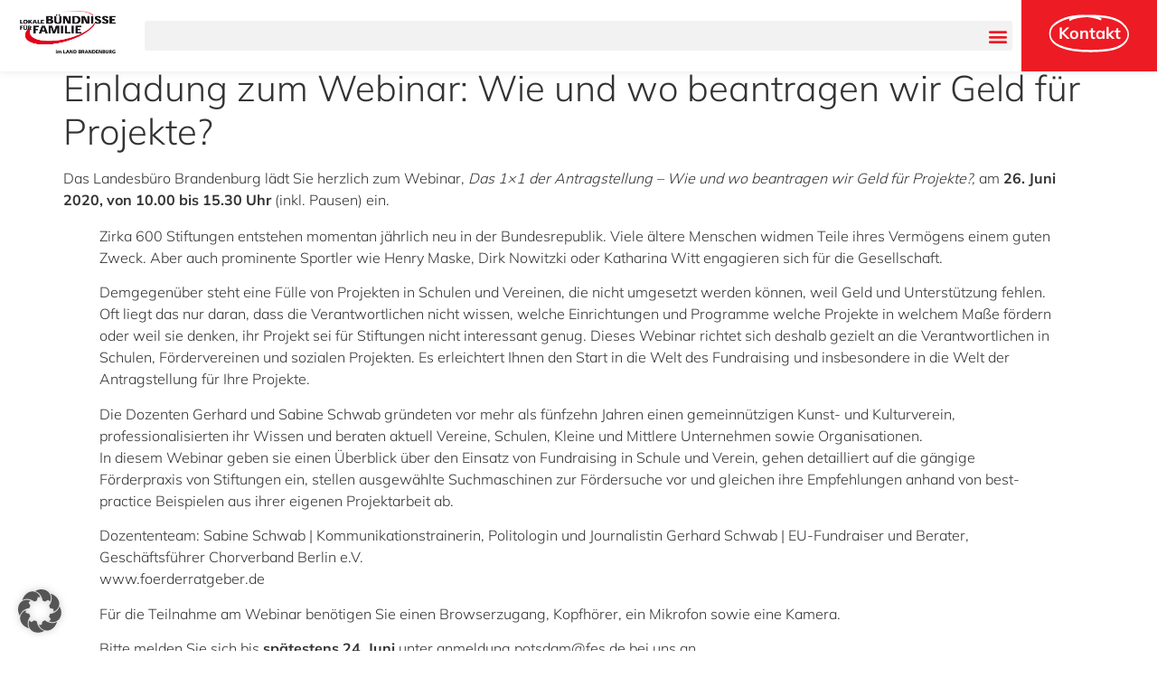

--- FILE ---
content_type: text/html; charset=UTF-8
request_url: https://familienbuendnisse-land-brandenburg.de/einladung-zum-webinar-wie-und-wo-beantragen-wir-geld-fuer-projekte/
body_size: 22945
content:
<!doctype html>
<html lang="de">
<head>
	<meta charset="UTF-8">
	<meta name="viewport" content="width=device-width, initial-scale=1">
	<link rel="profile" href="https://gmpg.org/xfn/11">
	<meta name='robots' content='index, follow, max-image-preview:large, max-snippet:-1, max-video-preview:-1' />

	<!-- This site is optimized with the Yoast SEO plugin v25.7 - https://yoast.com/wordpress/plugins/seo/ -->
	<title>Einladung zum Webinar: Wie und wo beantragen wir Geld für Projekte? - Familienbündnisse Land Brandenburg</title>
	<link rel="canonical" href="https://familienbuendnisse-land-brandenburg.de/einladung-zum-webinar-wie-und-wo-beantragen-wir-geld-fuer-projekte/" />
	<meta property="og:locale" content="de_DE" />
	<meta property="og:type" content="article" />
	<meta property="og:title" content="Einladung zum Webinar: Wie und wo beantragen wir Geld für Projekte? - Familienbündnisse Land Brandenburg" />
	<meta property="og:description" content="Das Landesbüro Brandenburg lädt Sie herzlich zum Webinar, Das 1x1 der Antragstellung - Wie und wo beantragen wir Geld für Projekte?, am 26. Juni 2020, von 10.00 bis 15.30 Uhr (inkl. Pausen) ein." />
	<meta property="og:url" content="https://familienbuendnisse-land-brandenburg.de/einladung-zum-webinar-wie-und-wo-beantragen-wir-geld-fuer-projekte/" />
	<meta property="og:site_name" content="Familienbündnisse Land Brandenburg" />
	<meta property="article:published_time" content="2020-06-17T07:17:36+00:00" />
	<meta property="article:modified_time" content="2022-01-27T13:16:07+00:00" />
	<meta name="author" content="dev-GBB" />
	<meta name="twitter:card" content="summary_large_image" />
	<meta name="twitter:label1" content="Geschrieben von" />
	<meta name="twitter:data1" content="dev-GBB" />
	<meta name="twitter:label2" content="Geschätzte Lesezeit" />
	<meta name="twitter:data2" content="2 Minuten" />
	<script type="application/ld+json" class="yoast-schema-graph">{"@context":"https://schema.org","@graph":[{"@type":"Article","@id":"https://familienbuendnisse-land-brandenburg.de/einladung-zum-webinar-wie-und-wo-beantragen-wir-geld-fuer-projekte/#article","isPartOf":{"@id":"https://familienbuendnisse-land-brandenburg.de/einladung-zum-webinar-wie-und-wo-beantragen-wir-geld-fuer-projekte/"},"author":{"name":"dev-GBB","@id":"https://familienbuendnisse-land-brandenburg.de/#/schema/person/c1d52f9781e5499f358dda4aef6ceaaf"},"headline":"Einladung zum Webinar: Wie und wo beantragen wir Geld für Projekte?","datePublished":"2020-06-17T07:17:36+00:00","dateModified":"2022-01-27T13:16:07+00:00","mainEntityOfPage":{"@id":"https://familienbuendnisse-land-brandenburg.de/einladung-zum-webinar-wie-und-wo-beantragen-wir-geld-fuer-projekte/"},"wordCount":356,"publisher":{"@id":"https://familienbuendnisse-land-brandenburg.de/#organization"},"articleSection":["Sonstige Nachrichten"],"inLanguage":"de"},{"@type":"WebPage","@id":"https://familienbuendnisse-land-brandenburg.de/einladung-zum-webinar-wie-und-wo-beantragen-wir-geld-fuer-projekte/","url":"https://familienbuendnisse-land-brandenburg.de/einladung-zum-webinar-wie-und-wo-beantragen-wir-geld-fuer-projekte/","name":"Einladung zum Webinar: Wie und wo beantragen wir Geld für Projekte? - Familienbündnisse Land Brandenburg","isPartOf":{"@id":"https://familienbuendnisse-land-brandenburg.de/#website"},"datePublished":"2020-06-17T07:17:36+00:00","dateModified":"2022-01-27T13:16:07+00:00","breadcrumb":{"@id":"https://familienbuendnisse-land-brandenburg.de/einladung-zum-webinar-wie-und-wo-beantragen-wir-geld-fuer-projekte/#breadcrumb"},"inLanguage":"de","potentialAction":[{"@type":"ReadAction","target":["https://familienbuendnisse-land-brandenburg.de/einladung-zum-webinar-wie-und-wo-beantragen-wir-geld-fuer-projekte/"]}]},{"@type":"BreadcrumbList","@id":"https://familienbuendnisse-land-brandenburg.de/einladung-zum-webinar-wie-und-wo-beantragen-wir-geld-fuer-projekte/#breadcrumb","itemListElement":[{"@type":"ListItem","position":1,"name":"Home","item":"https://familienbuendnisse-land-brandenburg.de/"},{"@type":"ListItem","position":2,"name":"Einladung zum Webinar: Wie und wo beantragen wir Geld für Projekte?"}]},{"@type":"WebSite","@id":"https://familienbuendnisse-land-brandenburg.de/#website","url":"https://familienbuendnisse-land-brandenburg.de/","name":"Familienbündnisse Land Brandenburg","description":"Brandenburg","publisher":{"@id":"https://familienbuendnisse-land-brandenburg.de/#organization"},"potentialAction":[{"@type":"SearchAction","target":{"@type":"EntryPoint","urlTemplate":"https://familienbuendnisse-land-brandenburg.de/?s={search_term_string}"},"query-input":{"@type":"PropertyValueSpecification","valueRequired":true,"valueName":"search_term_string"}}],"inLanguage":"de"},{"@type":"Organization","@id":"https://familienbuendnisse-land-brandenburg.de/#organization","name":"Familienbündnisse Land Brandenburg","url":"https://familienbuendnisse-land-brandenburg.de/","logo":{"@type":"ImageObject","inLanguage":"de","@id":"https://familienbuendnisse-land-brandenburg.de/#/schema/logo/image/","url":"https://familienbuendnisse-land-brandenburg.de/wp-content/uploads/2021/12/LBFF-Logo.png","contentUrl":"https://familienbuendnisse-land-brandenburg.de/wp-content/uploads/2021/12/LBFF-Logo.png","width":850,"height":413,"caption":"Familienbündnisse Land Brandenburg"},"image":{"@id":"https://familienbuendnisse-land-brandenburg.de/#/schema/logo/image/"}},{"@type":"Person","@id":"https://familienbuendnisse-land-brandenburg.de/#/schema/person/c1d52f9781e5499f358dda4aef6ceaaf","name":"dev-GBB","image":{"@type":"ImageObject","inLanguage":"de","@id":"https://familienbuendnisse-land-brandenburg.de/#/schema/person/image/","url":"https://secure.gravatar.com/avatar/6ba54c0bfb7baa7729fc9ada3c2a106c181cdafbe6bb3d93fc2f5f1ac86aa7c6?s=96&d=mm&r=g","contentUrl":"https://secure.gravatar.com/avatar/6ba54c0bfb7baa7729fc9ada3c2a106c181cdafbe6bb3d93fc2f5f1ac86aa7c6?s=96&d=mm&r=g","caption":"dev-GBB"},"sameAs":["https://familienbuendnisse-land-brandenburg.de"],"url":"https://familienbuendnisse-land-brandenburg.de/author/dev-gbb/"}]}</script>
	<!-- / Yoast SEO plugin. -->


<link rel='dns-prefetch' href='//use.fontawesome.com' />

<link rel="alternate" type="application/rss+xml" title="Familienbündnisse Land Brandenburg &raquo; Feed" href="https://familienbuendnisse-land-brandenburg.de/feed/" />
<link rel="alternate" type="application/rss+xml" title="Familienbündnisse Land Brandenburg &raquo; Kommentar-Feed" href="https://familienbuendnisse-land-brandenburg.de/comments/feed/" />
<link rel="alternate" type="application/rss+xml" title="Familienbündnisse Land Brandenburg &raquo; Einladung zum Webinar: Wie und wo beantragen wir Geld für Projekte?-Kommentar-Feed" href="https://familienbuendnisse-land-brandenburg.de/einladung-zum-webinar-wie-und-wo-beantragen-wir-geld-fuer-projekte/feed/" />
<link rel="alternate" title="oEmbed (JSON)" type="application/json+oembed" href="https://familienbuendnisse-land-brandenburg.de/wp-json/oembed/1.0/embed?url=https%3A%2F%2Ffamilienbuendnisse-land-brandenburg.de%2Feinladung-zum-webinar-wie-und-wo-beantragen-wir-geld-fuer-projekte%2F" />
<link rel="alternate" title="oEmbed (XML)" type="text/xml+oembed" href="https://familienbuendnisse-land-brandenburg.de/wp-json/oembed/1.0/embed?url=https%3A%2F%2Ffamilienbuendnisse-land-brandenburg.de%2Feinladung-zum-webinar-wie-und-wo-beantragen-wir-geld-fuer-projekte%2F&#038;format=xml" />
<style id='wp-img-auto-sizes-contain-inline-css'>
img:is([sizes=auto i],[sizes^="auto," i]){contain-intrinsic-size:3000px 1500px}
/*# sourceURL=wp-img-auto-sizes-contain-inline-css */
</style>
<style id='wp-emoji-styles-inline-css'>

	img.wp-smiley, img.emoji {
		display: inline !important;
		border: none !important;
		box-shadow: none !important;
		height: 1em !important;
		width: 1em !important;
		margin: 0 0.07em !important;
		vertical-align: -0.1em !important;
		background: none !important;
		padding: 0 !important;
	}
/*# sourceURL=wp-emoji-styles-inline-css */
</style>
<link rel='stylesheet' id='wp-block-library-css' href='https://familienbuendnisse-land-brandenburg.de/wp-includes/css/dist/block-library/style.min.css?ver=6.9' media='all' />
<style id='global-styles-inline-css'>
:root{--wp--preset--aspect-ratio--square: 1;--wp--preset--aspect-ratio--4-3: 4/3;--wp--preset--aspect-ratio--3-4: 3/4;--wp--preset--aspect-ratio--3-2: 3/2;--wp--preset--aspect-ratio--2-3: 2/3;--wp--preset--aspect-ratio--16-9: 16/9;--wp--preset--aspect-ratio--9-16: 9/16;--wp--preset--color--black: #000000;--wp--preset--color--cyan-bluish-gray: #abb8c3;--wp--preset--color--white: #ffffff;--wp--preset--color--pale-pink: #f78da7;--wp--preset--color--vivid-red: #cf2e2e;--wp--preset--color--luminous-vivid-orange: #ff6900;--wp--preset--color--luminous-vivid-amber: #fcb900;--wp--preset--color--light-green-cyan: #7bdcb5;--wp--preset--color--vivid-green-cyan: #00d084;--wp--preset--color--pale-cyan-blue: #8ed1fc;--wp--preset--color--vivid-cyan-blue: #0693e3;--wp--preset--color--vivid-purple: #9b51e0;--wp--preset--gradient--vivid-cyan-blue-to-vivid-purple: linear-gradient(135deg,rgb(6,147,227) 0%,rgb(155,81,224) 100%);--wp--preset--gradient--light-green-cyan-to-vivid-green-cyan: linear-gradient(135deg,rgb(122,220,180) 0%,rgb(0,208,130) 100%);--wp--preset--gradient--luminous-vivid-amber-to-luminous-vivid-orange: linear-gradient(135deg,rgb(252,185,0) 0%,rgb(255,105,0) 100%);--wp--preset--gradient--luminous-vivid-orange-to-vivid-red: linear-gradient(135deg,rgb(255,105,0) 0%,rgb(207,46,46) 100%);--wp--preset--gradient--very-light-gray-to-cyan-bluish-gray: linear-gradient(135deg,rgb(238,238,238) 0%,rgb(169,184,195) 100%);--wp--preset--gradient--cool-to-warm-spectrum: linear-gradient(135deg,rgb(74,234,220) 0%,rgb(151,120,209) 20%,rgb(207,42,186) 40%,rgb(238,44,130) 60%,rgb(251,105,98) 80%,rgb(254,248,76) 100%);--wp--preset--gradient--blush-light-purple: linear-gradient(135deg,rgb(255,206,236) 0%,rgb(152,150,240) 100%);--wp--preset--gradient--blush-bordeaux: linear-gradient(135deg,rgb(254,205,165) 0%,rgb(254,45,45) 50%,rgb(107,0,62) 100%);--wp--preset--gradient--luminous-dusk: linear-gradient(135deg,rgb(255,203,112) 0%,rgb(199,81,192) 50%,rgb(65,88,208) 100%);--wp--preset--gradient--pale-ocean: linear-gradient(135deg,rgb(255,245,203) 0%,rgb(182,227,212) 50%,rgb(51,167,181) 100%);--wp--preset--gradient--electric-grass: linear-gradient(135deg,rgb(202,248,128) 0%,rgb(113,206,126) 100%);--wp--preset--gradient--midnight: linear-gradient(135deg,rgb(2,3,129) 0%,rgb(40,116,252) 100%);--wp--preset--font-size--small: 13px;--wp--preset--font-size--medium: 20px;--wp--preset--font-size--large: 36px;--wp--preset--font-size--x-large: 42px;--wp--preset--spacing--20: 0.44rem;--wp--preset--spacing--30: 0.67rem;--wp--preset--spacing--40: 1rem;--wp--preset--spacing--50: 1.5rem;--wp--preset--spacing--60: 2.25rem;--wp--preset--spacing--70: 3.38rem;--wp--preset--spacing--80: 5.06rem;--wp--preset--shadow--natural: 6px 6px 9px rgba(0, 0, 0, 0.2);--wp--preset--shadow--deep: 12px 12px 50px rgba(0, 0, 0, 0.4);--wp--preset--shadow--sharp: 6px 6px 0px rgba(0, 0, 0, 0.2);--wp--preset--shadow--outlined: 6px 6px 0px -3px rgb(255, 255, 255), 6px 6px rgb(0, 0, 0);--wp--preset--shadow--crisp: 6px 6px 0px rgb(0, 0, 0);}:root { --wp--style--global--content-size: 800px;--wp--style--global--wide-size: 1200px; }:where(body) { margin: 0; }.wp-site-blocks > .alignleft { float: left; margin-right: 2em; }.wp-site-blocks > .alignright { float: right; margin-left: 2em; }.wp-site-blocks > .aligncenter { justify-content: center; margin-left: auto; margin-right: auto; }:where(.wp-site-blocks) > * { margin-block-start: 24px; margin-block-end: 0; }:where(.wp-site-blocks) > :first-child { margin-block-start: 0; }:where(.wp-site-blocks) > :last-child { margin-block-end: 0; }:root { --wp--style--block-gap: 24px; }:root :where(.is-layout-flow) > :first-child{margin-block-start: 0;}:root :where(.is-layout-flow) > :last-child{margin-block-end: 0;}:root :where(.is-layout-flow) > *{margin-block-start: 24px;margin-block-end: 0;}:root :where(.is-layout-constrained) > :first-child{margin-block-start: 0;}:root :where(.is-layout-constrained) > :last-child{margin-block-end: 0;}:root :where(.is-layout-constrained) > *{margin-block-start: 24px;margin-block-end: 0;}:root :where(.is-layout-flex){gap: 24px;}:root :where(.is-layout-grid){gap: 24px;}.is-layout-flow > .alignleft{float: left;margin-inline-start: 0;margin-inline-end: 2em;}.is-layout-flow > .alignright{float: right;margin-inline-start: 2em;margin-inline-end: 0;}.is-layout-flow > .aligncenter{margin-left: auto !important;margin-right: auto !important;}.is-layout-constrained > .alignleft{float: left;margin-inline-start: 0;margin-inline-end: 2em;}.is-layout-constrained > .alignright{float: right;margin-inline-start: 2em;margin-inline-end: 0;}.is-layout-constrained > .aligncenter{margin-left: auto !important;margin-right: auto !important;}.is-layout-constrained > :where(:not(.alignleft):not(.alignright):not(.alignfull)){max-width: var(--wp--style--global--content-size);margin-left: auto !important;margin-right: auto !important;}.is-layout-constrained > .alignwide{max-width: var(--wp--style--global--wide-size);}body .is-layout-flex{display: flex;}.is-layout-flex{flex-wrap: wrap;align-items: center;}.is-layout-flex > :is(*, div){margin: 0;}body .is-layout-grid{display: grid;}.is-layout-grid > :is(*, div){margin: 0;}body{padding-top: 0px;padding-right: 0px;padding-bottom: 0px;padding-left: 0px;}a:where(:not(.wp-element-button)){text-decoration: underline;}:root :where(.wp-element-button, .wp-block-button__link){background-color: #32373c;border-width: 0;color: #fff;font-family: inherit;font-size: inherit;font-style: inherit;font-weight: inherit;letter-spacing: inherit;line-height: inherit;padding-top: calc(0.667em + 2px);padding-right: calc(1.333em + 2px);padding-bottom: calc(0.667em + 2px);padding-left: calc(1.333em + 2px);text-decoration: none;text-transform: inherit;}.has-black-color{color: var(--wp--preset--color--black) !important;}.has-cyan-bluish-gray-color{color: var(--wp--preset--color--cyan-bluish-gray) !important;}.has-white-color{color: var(--wp--preset--color--white) !important;}.has-pale-pink-color{color: var(--wp--preset--color--pale-pink) !important;}.has-vivid-red-color{color: var(--wp--preset--color--vivid-red) !important;}.has-luminous-vivid-orange-color{color: var(--wp--preset--color--luminous-vivid-orange) !important;}.has-luminous-vivid-amber-color{color: var(--wp--preset--color--luminous-vivid-amber) !important;}.has-light-green-cyan-color{color: var(--wp--preset--color--light-green-cyan) !important;}.has-vivid-green-cyan-color{color: var(--wp--preset--color--vivid-green-cyan) !important;}.has-pale-cyan-blue-color{color: var(--wp--preset--color--pale-cyan-blue) !important;}.has-vivid-cyan-blue-color{color: var(--wp--preset--color--vivid-cyan-blue) !important;}.has-vivid-purple-color{color: var(--wp--preset--color--vivid-purple) !important;}.has-black-background-color{background-color: var(--wp--preset--color--black) !important;}.has-cyan-bluish-gray-background-color{background-color: var(--wp--preset--color--cyan-bluish-gray) !important;}.has-white-background-color{background-color: var(--wp--preset--color--white) !important;}.has-pale-pink-background-color{background-color: var(--wp--preset--color--pale-pink) !important;}.has-vivid-red-background-color{background-color: var(--wp--preset--color--vivid-red) !important;}.has-luminous-vivid-orange-background-color{background-color: var(--wp--preset--color--luminous-vivid-orange) !important;}.has-luminous-vivid-amber-background-color{background-color: var(--wp--preset--color--luminous-vivid-amber) !important;}.has-light-green-cyan-background-color{background-color: var(--wp--preset--color--light-green-cyan) !important;}.has-vivid-green-cyan-background-color{background-color: var(--wp--preset--color--vivid-green-cyan) !important;}.has-pale-cyan-blue-background-color{background-color: var(--wp--preset--color--pale-cyan-blue) !important;}.has-vivid-cyan-blue-background-color{background-color: var(--wp--preset--color--vivid-cyan-blue) !important;}.has-vivid-purple-background-color{background-color: var(--wp--preset--color--vivid-purple) !important;}.has-black-border-color{border-color: var(--wp--preset--color--black) !important;}.has-cyan-bluish-gray-border-color{border-color: var(--wp--preset--color--cyan-bluish-gray) !important;}.has-white-border-color{border-color: var(--wp--preset--color--white) !important;}.has-pale-pink-border-color{border-color: var(--wp--preset--color--pale-pink) !important;}.has-vivid-red-border-color{border-color: var(--wp--preset--color--vivid-red) !important;}.has-luminous-vivid-orange-border-color{border-color: var(--wp--preset--color--luminous-vivid-orange) !important;}.has-luminous-vivid-amber-border-color{border-color: var(--wp--preset--color--luminous-vivid-amber) !important;}.has-light-green-cyan-border-color{border-color: var(--wp--preset--color--light-green-cyan) !important;}.has-vivid-green-cyan-border-color{border-color: var(--wp--preset--color--vivid-green-cyan) !important;}.has-pale-cyan-blue-border-color{border-color: var(--wp--preset--color--pale-cyan-blue) !important;}.has-vivid-cyan-blue-border-color{border-color: var(--wp--preset--color--vivid-cyan-blue) !important;}.has-vivid-purple-border-color{border-color: var(--wp--preset--color--vivid-purple) !important;}.has-vivid-cyan-blue-to-vivid-purple-gradient-background{background: var(--wp--preset--gradient--vivid-cyan-blue-to-vivid-purple) !important;}.has-light-green-cyan-to-vivid-green-cyan-gradient-background{background: var(--wp--preset--gradient--light-green-cyan-to-vivid-green-cyan) !important;}.has-luminous-vivid-amber-to-luminous-vivid-orange-gradient-background{background: var(--wp--preset--gradient--luminous-vivid-amber-to-luminous-vivid-orange) !important;}.has-luminous-vivid-orange-to-vivid-red-gradient-background{background: var(--wp--preset--gradient--luminous-vivid-orange-to-vivid-red) !important;}.has-very-light-gray-to-cyan-bluish-gray-gradient-background{background: var(--wp--preset--gradient--very-light-gray-to-cyan-bluish-gray) !important;}.has-cool-to-warm-spectrum-gradient-background{background: var(--wp--preset--gradient--cool-to-warm-spectrum) !important;}.has-blush-light-purple-gradient-background{background: var(--wp--preset--gradient--blush-light-purple) !important;}.has-blush-bordeaux-gradient-background{background: var(--wp--preset--gradient--blush-bordeaux) !important;}.has-luminous-dusk-gradient-background{background: var(--wp--preset--gradient--luminous-dusk) !important;}.has-pale-ocean-gradient-background{background: var(--wp--preset--gradient--pale-ocean) !important;}.has-electric-grass-gradient-background{background: var(--wp--preset--gradient--electric-grass) !important;}.has-midnight-gradient-background{background: var(--wp--preset--gradient--midnight) !important;}.has-small-font-size{font-size: var(--wp--preset--font-size--small) !important;}.has-medium-font-size{font-size: var(--wp--preset--font-size--medium) !important;}.has-large-font-size{font-size: var(--wp--preset--font-size--large) !important;}.has-x-large-font-size{font-size: var(--wp--preset--font-size--x-large) !important;}
/*# sourceURL=global-styles-inline-css */
</style>

<link rel='stylesheet' id='wpdm-font-awesome-css' href='https://use.fontawesome.com/releases/v6.7.2/css/all.css?ver=6.9' media='all' />
<link rel='stylesheet' id='wpdm-front-css' href='https://familienbuendnisse-land-brandenburg.de/wp-content/plugins/download-manager/assets/css/front.min.css?ver=6.9' media='all' />
<link rel='stylesheet' id='nice-css-css' href='https://familienbuendnisse-land-brandenburg.de/wp-content/themes/familienbuendenisse/assets/css/nice-select.css?ver=6.9' media='all' />
<link rel='stylesheet' id='calendar-css-css' href='https://familienbuendnisse-land-brandenburg.de/wp-content/themes/familienbuendenisse/jQueryEventCalendar/css/eventCalendar.css?ver=6.9' media='all' />
<link rel='stylesheet' id='calendar-res-css-css' href='https://familienbuendnisse-land-brandenburg.de/wp-content/themes/familienbuendenisse/jQueryEventCalendar/css/eventCalendar_theme_responsive.css?ver=6.9' media='all' />
<link rel='stylesheet' id='screen-css-css' href='https://familienbuendnisse-land-brandenburg.de/wp-content/themes/familienbuendenisse/assets/css/screen.css?ver=6.9' media='all' />
<link rel='stylesheet' id='icomoon-css-css' href='https://familienbuendnisse-land-brandenburg.de/wp-content/themes/familienbuendenisse/assets/icomoon/style.css?ver=6.9' media='all' />
<link rel='stylesheet' id='childstyle-css-css' href='https://familienbuendnisse-land-brandenburg.de/wp-content/themes/familienbuendenisse/style.css?ver=6.9' media='all' />
<link rel='stylesheet' id='flexslider-css-css' href='https://familienbuendnisse-land-brandenburg.de/wp-content/themes/familienbuendenisse/flexslider/flexslider.css?ver=6.9' media='all' />
<link rel='stylesheet' id='magnetic-css-css' href='https://familienbuendnisse-land-brandenburg.de/wp-content/themes/familienbuendenisse/assets/css/magnific-popup.min.css?ver=6.9' media='all' />
<link rel='stylesheet' id='font-awesome-css' href='https://familienbuendnisse-land-brandenburg.de/wp-content/plugins/elementor/assets/lib/font-awesome/css/font-awesome.min.css?ver=4.7.0' media='all' />
<link rel='stylesheet' id='hello-elementor-css' href='https://familienbuendnisse-land-brandenburg.de/wp-content/themes/hello-elementor/assets/css/reset.css?ver=3.4.4' media='all' />
<link rel='stylesheet' id='hello-elementor-theme-style-css' href='https://familienbuendnisse-land-brandenburg.de/wp-content/themes/hello-elementor/assets/css/theme.css?ver=3.4.4' media='all' />
<link rel='stylesheet' id='hello-elementor-header-footer-css' href='https://familienbuendnisse-land-brandenburg.de/wp-content/themes/hello-elementor/assets/css/header-footer.css?ver=3.4.4' media='all' />
<link rel='stylesheet' id='elementor-frontend-css' href='https://familienbuendnisse-land-brandenburg.de/wp-content/uploads/elementor/css/custom-frontend.min.css?ver=1755074360' media='all' />
<style id='elementor-frontend-inline-css'>
.elementor-kit-5{--e-global-color-primary:#333333;--e-global-color-secondary:#ED1B24;--e-global-color-text:#333333;--e-global-color-accent:#61CE70;--e-global-color-5d89cb7:#FFFFFF;--e-global-color-bdead72:#02010100;--e-global-color-7c6ecb9:#EEEBF4;--e-global-color-cf82c65:#00000033;--e-global-typography-primary-font-family:"Mulish";--e-global-typography-primary-font-size:1.1em;--e-global-typography-primary-font-weight:600;--e-global-typography-secondary-font-family:"Cabin Sketch";--e-global-typography-secondary-font-size:2.2em;--e-global-typography-secondary-font-weight:600;--e-global-typography-text-font-family:"Mulish";--e-global-typography-text-font-weight:300;--e-global-typography-accent-font-family:"Mulish";--e-global-typography-accent-font-weight:300;--e-global-typography-7e22675-font-family:"Mulish";--e-global-typography-7e22675-font-size:0.9em;--e-global-typography-7e22675-font-weight:600;--e-global-typography-7e22675-text-transform:uppercase;--e-global-typography-6394f98-font-family:"Mulish";--e-global-typography-6394f98-font-size:1em;--e-global-typography-6394f98-font-weight:300;--e-global-typography-298b620-font-family:"Mulish";--e-global-typography-298b620-font-size:1.6em;--e-global-typography-298b620-font-weight:800;--e-global-typography-298b620-line-height:1em;--e-global-typography-90bbf03-font-family:"Cabin Sketch";--e-global-typography-90bbf03-font-size:1.8em;--e-global-typography-90bbf03-font-weight:600;font-family:var( --e-global-typography-text-font-family ), Sans-serif;font-size:var( --e-global-typography-text-font-size );font-weight:var( --e-global-typography-text-font-weight );}.elementor-kit-5 button,.elementor-kit-5 input[type="button"],.elementor-kit-5 input[type="submit"],.elementor-kit-5 .elementor-button{background-color:var( --e-global-color-5d89cb7 );font-family:var( --e-global-typography-7e22675-font-family ), Sans-serif;font-size:var( --e-global-typography-7e22675-font-size );font-weight:var( --e-global-typography-7e22675-font-weight );text-transform:var( --e-global-typography-7e22675-text-transform );color:var( --e-global-color-text );border-style:solid;border-width:2px 2px 2px 2px;border-color:var( --e-global-color-secondary );border-radius:25px 25px 25px 25px;padding:2% 5% 2% 5%;}.elementor-kit-5 button:hover,.elementor-kit-5 button:focus,.elementor-kit-5 input[type="button"]:hover,.elementor-kit-5 input[type="button"]:focus,.elementor-kit-5 input[type="submit"]:hover,.elementor-kit-5 input[type="submit"]:focus,.elementor-kit-5 .elementor-button:hover,.elementor-kit-5 .elementor-button:focus{background-color:var( --e-global-color-secondary );color:var( --e-global-color-5d89cb7 );}.elementor-kit-5 e-page-transition{background-color:#FFBC7D;}.elementor-kit-5 a{color:var( --e-global-color-secondary );font-family:var( --e-global-typography-text-font-family ), Sans-serif;font-size:var( --e-global-typography-text-font-size );font-weight:var( --e-global-typography-text-font-weight );}.elementor-kit-5 h2{font-family:"Cabin Sketch", Sans-serif;font-size:2em;font-weight:600;}.elementor-kit-5 h3{font-family:"Mulish", Sans-serif;font-size:2em;font-weight:700;line-height:1.2em;}.elementor-kit-5 h4{font-family:"Mulish", Sans-serif;font-size:1.2em;font-weight:700;}.elementor-section.elementor-section-boxed > .elementor-container{max-width:1200px;}.e-con{--container-max-width:1200px;}.elementor-widget:not(:last-child){margin-block-end:20px;}.elementor-element{--widgets-spacing:20px 20px;--widgets-spacing-row:20px;--widgets-spacing-column:20px;}{}h1.entry-title{display:var(--page-title-display);}.site-header .site-branding{flex-direction:column;align-items:stretch;}.site-header{padding-inline-end:0px;padding-inline-start:0px;}.site-footer .site-branding{flex-direction:column;align-items:stretch;}@media(max-width:1280px){.elementor-kit-5{font-size:var( --e-global-typography-text-font-size );}.elementor-kit-5 a{font-size:var( --e-global-typography-text-font-size );}.elementor-kit-5 button,.elementor-kit-5 input[type="button"],.elementor-kit-5 input[type="submit"],.elementor-kit-5 .elementor-button{font-size:var( --e-global-typography-7e22675-font-size );}.elementor-section.elementor-section-boxed > .elementor-container{max-width:1024px;}.e-con{--container-max-width:1024px;}}@media(max-width:767px){.elementor-kit-5{--e-global-typography-secondary-font-size:1.6em;font-size:var( --e-global-typography-text-font-size );}.elementor-kit-5 a{font-size:var( --e-global-typography-text-font-size );}.elementor-kit-5 button,.elementor-kit-5 input[type="button"],.elementor-kit-5 input[type="submit"],.elementor-kit-5 .elementor-button{font-size:var( --e-global-typography-7e22675-font-size );}.elementor-section.elementor-section-boxed > .elementor-container{max-width:767px;}.e-con{--container-max-width:767px;}}/* Start Custom Fonts CSS */@font-face {
	font-family: 'Mulish';
	font-style: normal;
	font-weight: 300;
	font-display: auto;
	src: url('https://familienbuendnisse-land-brandenburg.de/wp-content/uploads/2022/02/Mulish-Light.eot');
	src: url('https://familienbuendnisse-land-brandenburg.de/wp-content/uploads/2022/02/Mulish-Light.eot?#iefix') format('embedded-opentype'),
		url('https://familienbuendnisse-land-brandenburg.de/wp-content/uploads/2022/02/Mulish-Light.woff2') format('woff2'),
		url('https://familienbuendnisse-land-brandenburg.de/wp-content/uploads/2022/02/Mulish-Light.woff') format('woff'),
		url('https://familienbuendnisse-land-brandenburg.de/wp-content/uploads/2022/02/Mulish-Light.ttf') format('truetype'),
		url('https://familienbuendnisse-land-brandenburg.de/wp-content/uploads/2022/02/Mulish-Light.svg#Mulish') format('svg');
}
@font-face {
	font-family: 'Mulish';
	font-style: normal;
	font-weight: 600;
	font-display: auto;
	src: url('https://familienbuendnisse-land-brandenburg.de/wp-content/uploads/2022/02/Mulish-Bold.eot');
	src: url('https://familienbuendnisse-land-brandenburg.de/wp-content/uploads/2022/02/Mulish-Bold.eot?#iefix') format('embedded-opentype'),
		url('https://familienbuendnisse-land-brandenburg.de/wp-content/uploads/2022/02/Mulish-Bold.woff2') format('woff2'),
		url('https://familienbuendnisse-land-brandenburg.de/wp-content/uploads/2022/02/Mulish-Bold.woff') format('woff'),
		url('https://familienbuendnisse-land-brandenburg.de/wp-content/uploads/2022/02/Mulish-Bold.ttf') format('truetype'),
		url('https://familienbuendnisse-land-brandenburg.de/wp-content/uploads/2022/02/Mulish-Bold.svg#Mulish') format('svg');
}
@font-face {
	font-family: 'Mulish';
	font-style: normal;
	font-weight: 800;
	font-display: auto;
	src: url('https://familienbuendnisse-land-brandenburg.de/wp-content/uploads/2022/02/Mulish-ExtraBold.eot');
	src: url('https://familienbuendnisse-land-brandenburg.de/wp-content/uploads/2022/02/Mulish-ExtraBold.eot?#iefix') format('embedded-opentype'),
		url('https://familienbuendnisse-land-brandenburg.de/wp-content/uploads/2022/02/Mulish-ExtraBold.woff2') format('woff2'),
		url('https://familienbuendnisse-land-brandenburg.de/wp-content/uploads/2022/02/Mulish-ExtraBold.woff') format('woff'),
		url('https://familienbuendnisse-land-brandenburg.de/wp-content/uploads/2022/02/Mulish-ExtraBold.ttf') format('truetype'),
		url('https://familienbuendnisse-land-brandenburg.de/wp-content/uploads/2022/02/Mulish-ExtraBold.svg#Mulish') format('svg');
}
/* End Custom Fonts CSS */
/* Start Custom Fonts CSS */@font-face {
	font-family: 'Cabin Sketch';
	font-style: normal;
	font-weight: 700;
	font-display: auto;
	src: url('https://familienbuendnisse-land-brandenburg.de/wp-content/uploads/2022/02/CabinSketch-Bold.eot');
	src: url('https://familienbuendnisse-land-brandenburg.de/wp-content/uploads/2022/02/CabinSketch-Bold.eot?#iefix') format('embedded-opentype'),
		url('https://familienbuendnisse-land-brandenburg.de/wp-content/uploads/2022/02/CabinSketch-Bold.woff2') format('woff2'),
		url('https://familienbuendnisse-land-brandenburg.de/wp-content/uploads/2022/02/CabinSketch-Bold.woff') format('woff'),
		url('https://familienbuendnisse-land-brandenburg.de/wp-content/uploads/2022/02/CabinSketch-Bold.ttf') format('truetype'),
		url('https://familienbuendnisse-land-brandenburg.de/wp-content/uploads/2022/02/CabinSketch-Bold.svg#CabinSketch') format('svg');
}
/* End Custom Fonts CSS */
.elementor-1196 .elementor-element.elementor-element-b0d6015:not(.elementor-motion-effects-element-type-background), .elementor-1196 .elementor-element.elementor-element-b0d6015 > .elementor-motion-effects-container > .elementor-motion-effects-layer{background-color:var( --e-global-color-5d89cb7 );}.elementor-1196 .elementor-element.elementor-element-b0d6015{transition:background 0.3s, border 0.3s, border-radius 0.3s, box-shadow 0.3s;}.elementor-1196 .elementor-element.elementor-element-b0d6015 > .elementor-background-overlay{transition:background 0.3s, border-radius 0.3s, opacity 0.3s;}.elementor-1196 .elementor-element.elementor-element-190ad13 > .elementor-element-populated{padding:0px 0px 0px 0px;}.pp-tooltip.pp-tooltip-{{ID}} .pp-tooltip-content{font-family:var( --e-global-typography-accent-font-family ), Sans-serif;font-weight:var( --e-global-typography-accent-font-weight );}.elementor-widget-theme-site-logo .widget-image-caption{font-family:var( --e-global-typography-text-font-family ), Sans-serif;font-size:var( --e-global-typography-text-font-size );font-weight:var( --e-global-typography-text-font-weight );}.elementor-1196 .elementor-element.elementor-element-896c58c img{max-width:200px;}.elementor-bc-flex-widget .elementor-1196 .elementor-element.elementor-element-b5f8065.elementor-column .elementor-widget-wrap{align-items:center;}.elementor-1196 .elementor-element.elementor-element-b5f8065.elementor-column.elementor-element[data-element_type="column"] > .elementor-widget-wrap.elementor-element-populated{align-content:center;align-items:center;}.elementor-widget-nav-menu .elementor-nav-menu .elementor-item{font-family:var( --e-global-typography-primary-font-family ), Sans-serif;font-size:var( --e-global-typography-primary-font-size );font-weight:var( --e-global-typography-primary-font-weight );}.elementor-widget-nav-menu .elementor-nav-menu--dropdown .elementor-item, .elementor-widget-nav-menu .elementor-nav-menu--dropdown  .elementor-sub-item{font-family:var( --e-global-typography-accent-font-family ), Sans-serif;font-weight:var( --e-global-typography-accent-font-weight );}.elementor-1196 .elementor-element.elementor-element-2d71a6d .elementor-menu-toggle{margin-left:auto;}.elementor-1196 .elementor-element.elementor-element-2d71a6d .elementor-nav-menu--main .elementor-item:hover,
					.elementor-1196 .elementor-element.elementor-element-2d71a6d .elementor-nav-menu--main .elementor-item.elementor-item-active,
					.elementor-1196 .elementor-element.elementor-element-2d71a6d .elementor-nav-menu--main .elementor-item.highlighted,
					.elementor-1196 .elementor-element.elementor-element-2d71a6d .elementor-nav-menu--main .elementor-item:focus{color:var( --e-global-color-primary );fill:var( --e-global-color-primary );}.elementor-1196 .elementor-element.elementor-element-2d71a6d .elementor-nav-menu--dropdown a, .elementor-1196 .elementor-element.elementor-element-2d71a6d .elementor-menu-toggle{color:var( --e-global-color-secondary );fill:var( --e-global-color-secondary );}.elementor-1196 .elementor-element.elementor-element-2d71a6d .elementor-nav-menu--dropdown{background-color:#F9F9F9;}.elementor-1196 .elementor-element.elementor-element-2d71a6d .elementor-nav-menu--dropdown a:hover,
					.elementor-1196 .elementor-element.elementor-element-2d71a6d .elementor-nav-menu--dropdown a:focus,
					.elementor-1196 .elementor-element.elementor-element-2d71a6d .elementor-nav-menu--dropdown a.elementor-item-active,
					.elementor-1196 .elementor-element.elementor-element-2d71a6d .elementor-nav-menu--dropdown a.highlighted,
					.elementor-1196 .elementor-element.elementor-element-2d71a6d .elementor-menu-toggle:hover,
					.elementor-1196 .elementor-element.elementor-element-2d71a6d .elementor-menu-toggle:focus{color:var( --e-global-color-primary );}.elementor-1196 .elementor-element.elementor-element-2d71a6d .elementor-nav-menu--dropdown a:hover,
					.elementor-1196 .elementor-element.elementor-element-2d71a6d .elementor-nav-menu--dropdown a:focus,
					.elementor-1196 .elementor-element.elementor-element-2d71a6d .elementor-nav-menu--dropdown a.elementor-item-active,
					.elementor-1196 .elementor-element.elementor-element-2d71a6d .elementor-nav-menu--dropdown a.highlighted{background-color:var( --e-global-color-7c6ecb9 );}.elementor-1196 .elementor-element.elementor-element-2d71a6d .elementor-nav-menu--dropdown .elementor-item, .elementor-1196 .elementor-element.elementor-element-2d71a6d .elementor-nav-menu--dropdown  .elementor-sub-item{font-family:"Mulish", Sans-serif;font-size:14px;font-weight:300;}.elementor-1196 .elementor-element.elementor-element-2d71a6d .elementor-nav-menu--dropdown li:not(:last-child){border-style:solid;border-color:var( --e-global-color-7c6ecb9 );}.elementor-widget-animated-headline .elementor-headline{font-family:var( --e-global-typography-primary-font-family ), Sans-serif;font-size:var( --e-global-typography-primary-font-size );font-weight:var( --e-global-typography-primary-font-weight );}.elementor-widget-animated-headline .elementor-headline-dynamic-text{font-family:var( --e-global-typography-primary-font-family ), Sans-serif;font-weight:var( --e-global-typography-primary-font-weight );}.elementor-1196 .elementor-element.elementor-element-931a60d{--iteration-count:infinite;--animation-duration:1200ms;--dynamic-text-color:var( --e-global-color-5d89cb7 );}.elementor-1196 .elementor-element.elementor-element-931a60d .elementor-headline{text-align:center;}.elementor-1196 .elementor-element.elementor-element-931a60d .elementor-headline-dynamic-wrapper path{stroke:var( --e-global-color-5d89cb7 );}.elementor-1196 .elementor-element.elementor-element-e9e9524 .elementor-menu-toggle{margin:0 auto;}.elementor-theme-builder-content-area{height:400px;}.elementor-location-header:before, .elementor-location-footer:before{content:"";display:table;clear:both;}@media(max-width:1280px){.elementor-widget-theme-site-logo .widget-image-caption{font-size:var( --e-global-typography-text-font-size );}.elementor-widget-nav-menu .elementor-nav-menu .elementor-item{font-size:var( --e-global-typography-primary-font-size );}.elementor-widget-animated-headline .elementor-headline{font-size:var( --e-global-typography-primary-font-size );}}@media(max-width:767px){.elementor-widget-theme-site-logo .widget-image-caption{font-size:var( --e-global-typography-text-font-size );}.elementor-widget-nav-menu .elementor-nav-menu .elementor-item{font-size:var( --e-global-typography-primary-font-size );}.elementor-widget-animated-headline .elementor-headline{font-size:var( --e-global-typography-primary-font-size );}}
.elementor-1046 .elementor-element.elementor-element-4fdee23:not(.elementor-motion-effects-element-type-background), .elementor-1046 .elementor-element.elementor-element-4fdee23 > .elementor-motion-effects-container > .elementor-motion-effects-layer{background-color:#1F1B2A;}.elementor-1046 .elementor-element.elementor-element-4fdee23{transition:background 0.3s, border 0.3s, border-radius 0.3s, box-shadow 0.3s;margin-top:4%;margin-bottom:0%;padding:1% 0% 1% 0%;}.elementor-1046 .elementor-element.elementor-element-4fdee23 > .elementor-background-overlay{transition:background 0.3s, border-radius 0.3s, opacity 0.3s;}.elementor-1046 .elementor-element.elementor-element-add7183 > .elementor-container > .elementor-column > .elementor-widget-wrap{align-content:center;align-items:center;}.pp-tooltip.pp-tooltip-{{ID}} .pp-tooltip-content{font-family:var( --e-global-typography-accent-font-family ), Sans-serif;font-weight:var( --e-global-typography-accent-font-weight );}.elementor-widget-image .widget-image-caption{font-family:var( --e-global-typography-text-font-family ), Sans-serif;font-size:var( --e-global-typography-text-font-size );font-weight:var( --e-global-typography-text-font-weight );}.elementor-1046 .elementor-element.elementor-element-04416f3{text-align:left;}.elementor-1046 .elementor-element.elementor-element-04416f3 img{width:30%;}.elementor-1046 .elementor-element.elementor-element-5129779{text-align:right;}.elementor-1046 .elementor-element.elementor-element-f539d31:not(.elementor-motion-effects-element-type-background), .elementor-1046 .elementor-element.elementor-element-f539d31 > .elementor-motion-effects-container > .elementor-motion-effects-layer{background-color:#2C273B;}.elementor-1046 .elementor-element.elementor-element-f539d31{transition:background 0.3s, border 0.3s, border-radius 0.3s, box-shadow 0.3s;padding:0% 0% 1% 0%;}.elementor-1046 .elementor-element.elementor-element-f539d31 > .elementor-background-overlay{transition:background 0.3s, border-radius 0.3s, opacity 0.3s;}.elementor-widget-nav-menu .elementor-nav-menu .elementor-item{font-family:var( --e-global-typography-primary-font-family ), Sans-serif;font-size:var( --e-global-typography-primary-font-size );font-weight:var( --e-global-typography-primary-font-weight );}.elementor-widget-nav-menu .elementor-nav-menu--dropdown .elementor-item, .elementor-widget-nav-menu .elementor-nav-menu--dropdown  .elementor-sub-item{font-family:var( --e-global-typography-accent-font-family ), Sans-serif;font-weight:var( --e-global-typography-accent-font-weight );}.elementor-1046 .elementor-element.elementor-element-1116a00 .elementor-nav-menu .elementor-item{font-family:var( --e-global-typography-text-font-family ), Sans-serif;font-size:var( --e-global-typography-text-font-size );font-weight:var( --e-global-typography-text-font-weight );}.elementor-1046 .elementor-element.elementor-element-1116a00 .elementor-nav-menu--main .elementor-item{color:var( --e-global-color-5d89cb7 );fill:var( --e-global-color-5d89cb7 );}.elementor-1046 .elementor-element.elementor-element-1116a00 .elementor-nav-menu--main .elementor-item:hover,
					.elementor-1046 .elementor-element.elementor-element-1116a00 .elementor-nav-menu--main .elementor-item.elementor-item-active,
					.elementor-1046 .elementor-element.elementor-element-1116a00 .elementor-nav-menu--main .elementor-item.highlighted,
					.elementor-1046 .elementor-element.elementor-element-1116a00 .elementor-nav-menu--main .elementor-item:focus{color:var( --e-global-color-secondary );fill:var( --e-global-color-secondary );}.elementor-1046 .elementor-element.elementor-element-1116a00 .elementor-nav-menu--main .elementor-item.elementor-item-active{color:#A49CB6;}.elementor-1046 .elementor-element.elementor-element-86a3ecb .elementor-nav-menu .elementor-item{font-family:var( --e-global-typography-text-font-family ), Sans-serif;font-size:var( --e-global-typography-text-font-size );font-weight:var( --e-global-typography-text-font-weight );}.elementor-1046 .elementor-element.elementor-element-86a3ecb .elementor-nav-menu--main .elementor-item{color:var( --e-global-color-5d89cb7 );fill:var( --e-global-color-5d89cb7 );}.elementor-1046 .elementor-element.elementor-element-86a3ecb .elementor-nav-menu--main .elementor-item:hover,
					.elementor-1046 .elementor-element.elementor-element-86a3ecb .elementor-nav-menu--main .elementor-item.elementor-item-active,
					.elementor-1046 .elementor-element.elementor-element-86a3ecb .elementor-nav-menu--main .elementor-item.highlighted,
					.elementor-1046 .elementor-element.elementor-element-86a3ecb .elementor-nav-menu--main .elementor-item:focus{color:var( --e-global-color-secondary );fill:var( --e-global-color-secondary );}.elementor-1046 .elementor-element.elementor-element-86a3ecb .elementor-nav-menu--main .elementor-item.elementor-item-active{color:#A49CB6;}.elementor-widget-text-editor{font-family:var( --e-global-typography-text-font-family ), Sans-serif;font-size:var( --e-global-typography-text-font-size );font-weight:var( --e-global-typography-text-font-weight );}.elementor-1046 .elementor-element.elementor-element-5c9ae46{color:var( --e-global-color-5d89cb7 );}.elementor-1046 .elementor-element.elementor-element-c06106d > .elementor-widget-container{padding:0% 0% 0% 0%;}.elementor-1046 .elementor-element.elementor-element-c06106d{color:var( --e-global-color-5d89cb7 );}.elementor-widget-icon-list .elementor-icon-list-item > .elementor-icon-list-text, .elementor-widget-icon-list .elementor-icon-list-item > a{font-family:var( --e-global-typography-text-font-family ), Sans-serif;font-size:var( --e-global-typography-text-font-size );font-weight:var( --e-global-typography-text-font-weight );}.elementor-1046 .elementor-element.elementor-element-d6d2639 .elementor-icon-list-icon i{color:var( --e-global-color-5d89cb7 );transition:color 0.3s;}.elementor-1046 .elementor-element.elementor-element-d6d2639 .elementor-icon-list-icon svg{fill:var( --e-global-color-5d89cb7 );transition:fill 0.3s;}.elementor-1046 .elementor-element.elementor-element-d6d2639{--e-icon-list-icon-size:14px;--icon-vertical-offset:0px;}.elementor-1046 .elementor-element.elementor-element-d6d2639 .elementor-icon-list-text{color:var( --e-global-color-5d89cb7 );transition:color 0.3s;}.elementor-1046 .elementor-element.elementor-element-76fbd54:not(.elementor-motion-effects-element-type-background), .elementor-1046 .elementor-element.elementor-element-76fbd54 > .elementor-motion-effects-container > .elementor-motion-effects-layer{background-color:#1F1B2A;}.elementor-1046 .elementor-element.elementor-element-76fbd54{transition:background 0.3s, border 0.3s, border-radius 0.3s, box-shadow 0.3s;padding:0px 0px 0px 0px;}.elementor-1046 .elementor-element.elementor-element-76fbd54 > .elementor-background-overlay{transition:background 0.3s, border-radius 0.3s, opacity 0.3s;}.elementor-1046 .elementor-element.elementor-element-1698495{text-align:center;font-family:var( --e-global-typography-text-font-family ), Sans-serif;font-size:var( --e-global-typography-text-font-size );font-weight:var( --e-global-typography-text-font-weight );color:var( --e-global-color-5d89cb7 );}.elementor-theme-builder-content-area{height:400px;}.elementor-location-header:before, .elementor-location-footer:before{content:"";display:table;clear:both;}@media(max-width:1280px){.elementor-widget-image .widget-image-caption{font-size:var( --e-global-typography-text-font-size );}.elementor-widget-nav-menu .elementor-nav-menu .elementor-item{font-size:var( --e-global-typography-primary-font-size );}.elementor-1046 .elementor-element.elementor-element-1116a00 .elementor-nav-menu .elementor-item{font-size:var( --e-global-typography-text-font-size );}.elementor-1046 .elementor-element.elementor-element-86a3ecb .elementor-nav-menu .elementor-item{font-size:var( --e-global-typography-text-font-size );}.elementor-widget-text-editor{font-size:var( --e-global-typography-text-font-size );}.elementor-widget-icon-list .elementor-icon-list-item > .elementor-icon-list-text, .elementor-widget-icon-list .elementor-icon-list-item > a{font-size:var( --e-global-typography-text-font-size );}.elementor-1046 .elementor-element.elementor-element-1698495{font-size:var( --e-global-typography-text-font-size );}}@media(max-width:767px){.elementor-widget-image .widget-image-caption{font-size:var( --e-global-typography-text-font-size );}.elementor-widget-nav-menu .elementor-nav-menu .elementor-item{font-size:var( --e-global-typography-primary-font-size );}.elementor-1046 .elementor-element.elementor-element-1116a00 .elementor-nav-menu .elementor-item{font-size:var( --e-global-typography-text-font-size );}.elementor-1046 .elementor-element.elementor-element-86a3ecb .elementor-nav-menu .elementor-item{font-size:var( --e-global-typography-text-font-size );}.elementor-widget-text-editor{font-size:var( --e-global-typography-text-font-size );}.elementor-widget-icon-list .elementor-icon-list-item > .elementor-icon-list-text, .elementor-widget-icon-list .elementor-icon-list-item > a{font-size:var( --e-global-typography-text-font-size );}.elementor-1046 .elementor-element.elementor-element-1698495{font-size:var( --e-global-typography-text-font-size );}}
/*# sourceURL=elementor-frontend-inline-css */
</style>
<link rel='stylesheet' id='widget-image-css' href='https://familienbuendnisse-land-brandenburg.de/wp-content/plugins/elementor/assets/css/widget-image.min.css?ver=3.31.2' media='all' />
<link rel='stylesheet' id='widget-nav-menu-css' href='https://familienbuendnisse-land-brandenburg.de/wp-content/uploads/elementor/css/custom-pro-widget-nav-menu.min.css?ver=1755074360' media='all' />
<link rel='stylesheet' id='widget-animated-headline-css' href='https://familienbuendnisse-land-brandenburg.de/wp-content/plugins/elementor-pro/assets/css/widget-animated-headline.min.css?ver=3.31.2' media='all' />
<link rel='stylesheet' id='e-sticky-css' href='https://familienbuendnisse-land-brandenburg.de/wp-content/plugins/elementor-pro/assets/css/modules/sticky.min.css?ver=3.31.2' media='all' />
<link rel='stylesheet' id='widget-icon-list-css' href='https://familienbuendnisse-land-brandenburg.de/wp-content/uploads/elementor/css/custom-widget-icon-list.min.css?ver=1755074360' media='all' />
<link rel='stylesheet' id='elementor-icons-css' href='https://familienbuendnisse-land-brandenburg.de/wp-content/plugins/elementor/assets/lib/eicons/css/elementor-icons.min.css?ver=5.43.0' media='all' />
<link rel='stylesheet' id='pp-extensions-css' href='https://familienbuendnisse-land-brandenburg.de/wp-content/plugins/powerpack-elements/assets/css/min/extensions.min.css?ver=2.12.10' media='all' />
<link rel='stylesheet' id='pp-tooltip-css' href='https://familienbuendnisse-land-brandenburg.de/wp-content/plugins/powerpack-elements/assets/css/min/tooltip.min.css?ver=2.12.10' media='all' />
<link rel='stylesheet' id='borlabs-cookie-custom-css' href='https://familienbuendnisse-land-brandenburg.de/wp-content/cache/borlabs-cookie/1/borlabs-cookie-1-de.css?ver=3.3.23-49' media='all' />
<link rel='stylesheet' id='ecs-styles-css' href='https://familienbuendnisse-land-brandenburg.de/wp-content/plugins/ele-custom-skin/assets/css/ecs-style.css?ver=3.1.9' media='all' />
<link rel='stylesheet' id='elementor-icons-shared-0-css' href='https://familienbuendnisse-land-brandenburg.de/wp-content/plugins/elementor/assets/lib/font-awesome/css/fontawesome.min.css?ver=5.15.3' media='all' />
<link rel='stylesheet' id='elementor-icons-fa-solid-css' href='https://familienbuendnisse-land-brandenburg.de/wp-content/plugins/elementor/assets/lib/font-awesome/css/solid.min.css?ver=5.15.3' media='all' />
<link rel='stylesheet' id='elementor-icons-icomoon-css' href='https://familienbuendnisse-land-brandenburg.de/wp-content/uploads/elementor/custom-icons/icomoon/style.css?ver=1.0.0' media='all' />
<script id="jquery-core-js-extra">
var pp = {"ajax_url":"https://familienbuendnisse-land-brandenburg.de/wp-admin/admin-ajax.php"};
//# sourceURL=jquery-core-js-extra
</script>
<script src="https://familienbuendnisse-land-brandenburg.de/wp-includes/js/jquery/jquery.min.js?ver=3.7.1" id="jquery-core-js"></script>
<script src="https://familienbuendnisse-land-brandenburg.de/wp-includes/js/jquery/jquery-migrate.min.js?ver=3.4.1" id="jquery-migrate-js"></script>
<script src="https://familienbuendnisse-land-brandenburg.de/wp-content/plugins/download-manager/assets/js/wpdm.min.js?ver=6.9" id="wpdmjs-js"></script>
<script id="wpdm-frontjs-js-extra">
var wpdm_url = {"home":"https://familienbuendnisse-land-brandenburg.de/","site":"https://familienbuendnisse-land-brandenburg.de/","ajax":"https://familienbuendnisse-land-brandenburg.de/wp-admin/admin-ajax.php","page_code":"fb29a870dc0b097e5a87a8ab3b072ce9"};
var wpdm_js = {"spinner":"\u003Ci class=\"fas fa-sun fa-spin\"\u003E\u003C/i\u003E","client_id":"ead908ac8fa5b139eea77d3ab57fa279"};
var wpdm_strings = {"pass_var":"Password Verified!","pass_var_q":"Bitte klicken Sie auf den folgenden Button, um den Download zu starten.","start_dl":"Download starten"};
//# sourceURL=wpdm-frontjs-js-extra
</script>
<script src="https://familienbuendnisse-land-brandenburg.de/wp-content/plugins/download-manager/assets/js/front.min.js?ver=6.9.0" id="wpdm-frontjs-js"></script>
<script src="https://familienbuendnisse-land-brandenburg.de/wp-content/themes/familienbuendenisse/assets/js/jquery.nice-select.js?ver=6.9" id="nice-js-js"></script>
<script data-no-optimize="1" data-no-minify="1" data-cfasync="false" nowprocket src="https://familienbuendnisse-land-brandenburg.de/wp-content/cache/borlabs-cookie/1/borlabs-cookie-config-de.json.js?ver=3.3.23-56" id="borlabs-cookie-config-js"></script>
<script id="ecs_ajax_load-js-extra">
var ecs_ajax_params = {"ajaxurl":"https://familienbuendnisse-land-brandenburg.de/wp-admin/admin-ajax.php","posts":"{\"page\":0,\"name\":\"einladung-zum-webinar-wie-und-wo-beantragen-wir-geld-fuer-projekte\",\"error\":\"\",\"m\":\"\",\"p\":0,\"post_parent\":\"\",\"subpost\":\"\",\"subpost_id\":\"\",\"attachment\":\"\",\"attachment_id\":0,\"pagename\":\"\",\"page_id\":0,\"second\":\"\",\"minute\":\"\",\"hour\":\"\",\"day\":0,\"monthnum\":0,\"year\":0,\"w\":0,\"category_name\":\"\",\"tag\":\"\",\"cat\":\"\",\"tag_id\":\"\",\"author\":\"\",\"author_name\":\"\",\"feed\":\"\",\"tb\":\"\",\"paged\":0,\"meta_key\":\"\",\"meta_value\":\"\",\"preview\":\"\",\"s\":\"\",\"sentence\":\"\",\"title\":\"\",\"fields\":\"all\",\"menu_order\":\"\",\"embed\":\"\",\"category__in\":[],\"category__not_in\":[],\"category__and\":[],\"post__in\":[],\"post__not_in\":[],\"post_name__in\":[],\"tag__in\":[],\"tag__not_in\":[],\"tag__and\":[],\"tag_slug__in\":[],\"tag_slug__and\":[],\"post_parent__in\":[],\"post_parent__not_in\":[],\"author__in\":[],\"author__not_in\":[],\"search_columns\":[],\"ignore_sticky_posts\":false,\"suppress_filters\":false,\"cache_results\":true,\"update_post_term_cache\":true,\"update_menu_item_cache\":false,\"lazy_load_term_meta\":true,\"update_post_meta_cache\":true,\"post_type\":\"\",\"posts_per_page\":9,\"nopaging\":false,\"comments_per_page\":\"50\",\"no_found_rows\":false,\"order\":\"DESC\"}"};
//# sourceURL=ecs_ajax_load-js-extra
</script>
<script src="https://familienbuendnisse-land-brandenburg.de/wp-content/plugins/ele-custom-skin/assets/js/ecs_ajax_pagination.js?ver=3.1.9" id="ecs_ajax_load-js"></script>
<script src="https://familienbuendnisse-land-brandenburg.de/wp-content/plugins/ele-custom-skin/assets/js/ecs.js?ver=3.1.9" id="ecs-script-js"></script>
<link rel="https://api.w.org/" href="https://familienbuendnisse-land-brandenburg.de/wp-json/" /><link rel="alternate" title="JSON" type="application/json" href="https://familienbuendnisse-land-brandenburg.de/wp-json/wp/v2/posts/614" /><link rel="EditURI" type="application/rsd+xml" title="RSD" href="https://familienbuendnisse-land-brandenburg.de/xmlrpc.php?rsd" />
<meta name="generator" content="WordPress 6.9" />
<link rel='shortlink' href='https://familienbuendnisse-land-brandenburg.de/?p=614' />
<meta name="description" content="Das Landesbüro Brandenburg lädt Sie herzlich zum Webinar, Das 1x1 der Antragstellung - Wie und wo beantragen wir Geld für Projekte?, am 26. Juni 2020, von 10.00 bis 15.30 Uhr (inkl. Pausen) ein.">
<meta name="generator" content="Elementor 3.31.2; features: additional_custom_breakpoints; settings: css_print_method-internal, google_font-enabled, font_display-auto">
			<style>
				.e-con.e-parent:nth-of-type(n+4):not(.e-lazyloaded):not(.e-no-lazyload),
				.e-con.e-parent:nth-of-type(n+4):not(.e-lazyloaded):not(.e-no-lazyload) * {
					background-image: none !important;
				}
				@media screen and (max-height: 1024px) {
					.e-con.e-parent:nth-of-type(n+3):not(.e-lazyloaded):not(.e-no-lazyload),
					.e-con.e-parent:nth-of-type(n+3):not(.e-lazyloaded):not(.e-no-lazyload) * {
						background-image: none !important;
					}
				}
				@media screen and (max-height: 640px) {
					.e-con.e-parent:nth-of-type(n+2):not(.e-lazyloaded):not(.e-no-lazyload),
					.e-con.e-parent:nth-of-type(n+2):not(.e-lazyloaded):not(.e-no-lazyload) * {
						background-image: none !important;
					}
				}
			</style>
			<link rel="icon" href="https://familienbuendnisse-land-brandenburg.de/wp-content/uploads/2021/12/LBFF-Logo-150x150.png" sizes="32x32" />
<link rel="icon" href="https://familienbuendnisse-land-brandenburg.de/wp-content/uploads/2021/12/LBFF-Logo.png" sizes="192x192" />
<link rel="apple-touch-icon" href="https://familienbuendnisse-land-brandenburg.de/wp-content/uploads/2021/12/LBFF-Logo.png" />
<meta name="msapplication-TileImage" content="https://familienbuendnisse-land-brandenburg.de/wp-content/uploads/2021/12/LBFF-Logo.png" />
<meta name="generator" content="WordPress Download Manager 6.9.0" />
		        <style>
            /* WPDM Link Template Styles */
h3.package-title a { color: #CC0000 }
.media {  padding-bottom: 10px; border-bottom:#EEE solid 1px }
.download { text-align: right } 
a.wpdm-download-link { padding: 0.5em 1em !important; border: #C00 solid 2px !important; background: white !important; color: #000 !important; border-radius: 25px !important; font-size: 0.9em !important; font-family: 'Mulish' !important; }
a.wpdm-download-link:hover { background: #C00 !important; color: #FFF !important }
.detail { padding-top: 10px !important}        </style>
		        <script>
            function wpdm_rest_url(request) {
                return "https://familienbuendnisse-land-brandenburg.de/wp-json/wpdm/" + request;
            }
        </script>
		<meta name="generator" content="WP Rocket 3.19.3" data-wpr-features="wpr_preload_links wpr_desktop" /></head>
<body class="wp-singular post-template-default single single-post postid-614 single-format-standard wp-custom-logo wp-embed-responsive wp-theme-hello-elementor wp-child-theme-familienbuendenisse eio-default hello-elementor-default elementor-default elementor-kit-5">


<a class="skip-link screen-reader-text" href="#content">Zum Inhalt springen</a>

		<header data-rocket-location-hash="6ef8c9717ecb4e51471b0f1fcc6eb3bb" data-elementor-type="header" data-elementor-id="1196" class="elementor elementor-1196 elementor-location-header" data-elementor-post-type="elementor_library">
					<section class="elementor-section elementor-top-section elementor-element elementor-element-b0d6015 elementor-section-full_width navblock elementor-section-height-default elementor-section-height-default" data-id="b0d6015" data-element_type="section" data-settings="{&quot;sticky&quot;:&quot;top&quot;,&quot;background_background&quot;:&quot;classic&quot;,&quot;sticky_on&quot;:[&quot;desktop&quot;,&quot;tablet&quot;,&quot;mobile&quot;],&quot;sticky_offset&quot;:0,&quot;sticky_effects_offset&quot;:0,&quot;sticky_anchor_link_offset&quot;:0}">
						<div data-rocket-location-hash="82f6c6a00e9a86a2eaa3cc6e8d136714" class="elementor-container elementor-column-gap-default">
					<div class="elementor-column elementor-col-100 elementor-top-column elementor-element elementor-element-190ad13" data-id="190ad13" data-element_type="column">
			<div class="elementor-widget-wrap elementor-element-populated">
						<section class="elementor-section elementor-inner-section elementor-element elementor-element-02ec642 elementor-section-full_width nav elementor-section-height-default elementor-section-height-default" data-id="02ec642" data-element_type="section">
						<div data-rocket-location-hash="b3be091174dcd2d7573499587c59c9d9" class="elementor-container elementor-column-gap-default">
					<div class="elementor-column elementor-col-33 elementor-inner-column elementor-element elementor-element-ccd2cc3" data-id="ccd2cc3" data-element_type="column">
			<div class="elementor-widget-wrap elementor-element-populated">
						<div class="elementor-element elementor-element-896c58c elementor-widget elementor-widget-theme-site-logo elementor-widget-image" data-id="896c58c" data-element_type="widget" data-widget_type="theme-site-logo.default">
				<div class="elementor-widget-container">
											<a href="https://familienbuendnisse-land-brandenburg.de">
			<img fetchpriority="high" width="850" height="413" src="https://familienbuendnisse-land-brandenburg.de/wp-content/uploads/2021/12/LBFF-Logo.png" class="attachment-full size-full wp-image-1200" alt="Lokale Bündnisse für Familie im Land Brandenburg" srcset="https://familienbuendnisse-land-brandenburg.de/wp-content/uploads/2021/12/LBFF-Logo.png 850w, https://familienbuendnisse-land-brandenburg.de/wp-content/uploads/2021/12/LBFF-Logo-300x146.png 300w, https://familienbuendnisse-land-brandenburg.de/wp-content/uploads/2021/12/LBFF-Logo-768x373.png 768w" sizes="(max-width: 850px) 100vw, 850px" />				</a>
											</div>
				</div>
					</div>
		</div>
				<div class="elementor-column elementor-col-33 elementor-inner-column elementor-element elementor-element-b5f8065" data-id="b5f8065" data-element_type="column">
			<div class="elementor-widget-wrap elementor-element-populated">
						<div class="elementor-element elementor-element-2d71a6d elementor-nav-menu--stretch elementor-nav-menu__text-align-center elementor-nav-menu__align-center elementor-nav-menu--dropdown-tablet elementor-nav-menu--toggle elementor-nav-menu--burger elementor-widget elementor-widget-nav-menu" data-id="2d71a6d" data-element_type="widget" data-settings="{&quot;full_width&quot;:&quot;stretch&quot;,&quot;layout&quot;:&quot;horizontal&quot;,&quot;submenu_icon&quot;:{&quot;value&quot;:&quot;&lt;i class=\&quot;fas fa-caret-down\&quot;&gt;&lt;\/i&gt;&quot;,&quot;library&quot;:&quot;fa-solid&quot;},&quot;toggle&quot;:&quot;burger&quot;}" data-widget_type="nav-menu.default">
				<div class="elementor-widget-container">
								<nav aria-label="menü" class="elementor-nav-menu--main elementor-nav-menu__container elementor-nav-menu--layout-horizontal e--pointer-underline e--animation-fade">
				<ul id="menu-1-2d71a6d" class="elementor-nav-menu"><li class="menu-item menu-item-type-post_type menu-item-object-page menu-item-home menu-item-3129"><a href="https://familienbuendnisse-land-brandenburg.de/" class="elementor-item">Home</a></li>
<li class="menu-item menu-item-type-post_type menu-item-object-page menu-item-1112"><a href="https://familienbuendnisse-land-brandenburg.de/ueber-uns/" class="elementor-item">Über uns</a></li>
<li class="menu-item menu-item-type-post_type menu-item-object-page menu-item-1137"><a href="https://familienbuendnisse-land-brandenburg.de/veranstaltungen/" class="elementor-item">Veranstaltungen</a></li>
<li class="menu-item menu-item-type-post_type menu-item-object-page menu-item-2653"><a href="https://familienbuendnisse-land-brandenburg.de/aktuelles/" class="elementor-item">Aktuelles</a></li>
<li class="menu-item menu-item-type-post_type menu-item-object-page menu-item-1111"><a href="https://familienbuendnisse-land-brandenburg.de/buendnisse-im-ueberblick/" class="elementor-item">Bündnisse</a></li>
<li class="menu-item menu-item-type-post_type menu-item-object-page menu-item-6543"><a href="https://familienbuendnisse-land-brandenburg.de/landesnetzwerk-familie/" class="elementor-item">Landesnetzwerk Familie</a></li>
<li class="menu-item menu-item-type-custom menu-item-object-custom menu-item-has-children menu-item-3612"><a href="#" class="elementor-item elementor-item-anchor">Materialien</a>
<ul class="sub-menu elementor-nav-menu--dropdown">
	<li class="menu-item menu-item-type-post_type menu-item-object-page menu-item-4092"><a href="https://familienbuendnisse-land-brandenburg.de/materialien/videos/" class="elementor-sub-item">Bündnisportraits</a></li>
	<li class="menu-item menu-item-type-post_type menu-item-object-page menu-item-7259"><a href="https://familienbuendnisse-land-brandenburg.de/handreichungen/" class="elementor-sub-item">Handreichungen</a></li>
	<li class="menu-item menu-item-type-post_type menu-item-object-page menu-item-5205"><a href="https://familienbuendnisse-land-brandenburg.de/werkzeugkasten-der-ueks/" class="elementor-sub-item">Werkzeugkasten der ÜKS</a></li>
	<li class="menu-item menu-item-type-post_type menu-item-object-page menu-item-5482"><a href="https://familienbuendnisse-land-brandenburg.de/praxisbeispiele/" class="elementor-sub-item">Praxisbeispiele</a></li>
	<li class="menu-item menu-item-type-post_type menu-item-object-page menu-item-2243"><a href="https://familienbuendnisse-land-brandenburg.de/materialien/partner/" class="elementor-sub-item">Partner*innen</a></li>
</ul>
</li>
</ul>			</nav>
					<div class="elementor-menu-toggle" role="button" tabindex="0" aria-label="Menu Toggle" aria-expanded="false">
			<i aria-hidden="true" role="presentation" class="elementor-menu-toggle__icon--open eicon-menu-bar"></i><i aria-hidden="true" role="presentation" class="elementor-menu-toggle__icon--close eicon-close"></i>		</div>
					<nav class="elementor-nav-menu--dropdown elementor-nav-menu__container" aria-hidden="true">
				<ul id="menu-2-2d71a6d" class="elementor-nav-menu"><li class="menu-item menu-item-type-post_type menu-item-object-page menu-item-home menu-item-3129"><a href="https://familienbuendnisse-land-brandenburg.de/" class="elementor-item" tabindex="-1">Home</a></li>
<li class="menu-item menu-item-type-post_type menu-item-object-page menu-item-1112"><a href="https://familienbuendnisse-land-brandenburg.de/ueber-uns/" class="elementor-item" tabindex="-1">Über uns</a></li>
<li class="menu-item menu-item-type-post_type menu-item-object-page menu-item-1137"><a href="https://familienbuendnisse-land-brandenburg.de/veranstaltungen/" class="elementor-item" tabindex="-1">Veranstaltungen</a></li>
<li class="menu-item menu-item-type-post_type menu-item-object-page menu-item-2653"><a href="https://familienbuendnisse-land-brandenburg.de/aktuelles/" class="elementor-item" tabindex="-1">Aktuelles</a></li>
<li class="menu-item menu-item-type-post_type menu-item-object-page menu-item-1111"><a href="https://familienbuendnisse-land-brandenburg.de/buendnisse-im-ueberblick/" class="elementor-item" tabindex="-1">Bündnisse</a></li>
<li class="menu-item menu-item-type-post_type menu-item-object-page menu-item-6543"><a href="https://familienbuendnisse-land-brandenburg.de/landesnetzwerk-familie/" class="elementor-item" tabindex="-1">Landesnetzwerk Familie</a></li>
<li class="menu-item menu-item-type-custom menu-item-object-custom menu-item-has-children menu-item-3612"><a href="#" class="elementor-item elementor-item-anchor" tabindex="-1">Materialien</a>
<ul class="sub-menu elementor-nav-menu--dropdown">
	<li class="menu-item menu-item-type-post_type menu-item-object-page menu-item-4092"><a href="https://familienbuendnisse-land-brandenburg.de/materialien/videos/" class="elementor-sub-item" tabindex="-1">Bündnisportraits</a></li>
	<li class="menu-item menu-item-type-post_type menu-item-object-page menu-item-7259"><a href="https://familienbuendnisse-land-brandenburg.de/handreichungen/" class="elementor-sub-item" tabindex="-1">Handreichungen</a></li>
	<li class="menu-item menu-item-type-post_type menu-item-object-page menu-item-5205"><a href="https://familienbuendnisse-land-brandenburg.de/werkzeugkasten-der-ueks/" class="elementor-sub-item" tabindex="-1">Werkzeugkasten der ÜKS</a></li>
	<li class="menu-item menu-item-type-post_type menu-item-object-page menu-item-5482"><a href="https://familienbuendnisse-land-brandenburg.de/praxisbeispiele/" class="elementor-sub-item" tabindex="-1">Praxisbeispiele</a></li>
	<li class="menu-item menu-item-type-post_type menu-item-object-page menu-item-2243"><a href="https://familienbuendnisse-land-brandenburg.de/materialien/partner/" class="elementor-sub-item" tabindex="-1">Partner*innen</a></li>
</ul>
</li>
</ul>			</nav>
						</div>
				</div>
					</div>
		</div>
				<div class="elementor-column elementor-col-33 elementor-inner-column elementor-element elementor-element-9e6da34" data-id="9e6da34" data-element_type="column">
			<div class="elementor-widget-wrap elementor-element-populated">
						<div class="elementor-element elementor-element-931a60d elementor-headline--style-highlight elementor-widget elementor-widget-animated-headline" data-id="931a60d" data-element_type="widget" data-settings="{&quot;highlighted_text&quot;:&quot;Kontakt&quot;,&quot;headline_style&quot;:&quot;highlight&quot;,&quot;marker&quot;:&quot;circle&quot;,&quot;loop&quot;:&quot;yes&quot;,&quot;highlight_animation_duration&quot;:1200,&quot;highlight_iteration_delay&quot;:8000}" data-widget_type="animated-headline.default">
				<div class="elementor-widget-container">
								<a href="/kontakt">

					<h4 class="elementor-headline">
				<span class="elementor-headline-dynamic-wrapper elementor-headline-text-wrapper">
					<span class="elementor-headline-dynamic-text elementor-headline-text-active">Kontakt</span>
				</span>
				</h4>
		</a>				</div>
				</div>
					</div>
		</div>
					</div>
		</section>
					</div>
		</div>
					</div>
		</section>
				<section data-rocket-location-hash="55a99657aedaa771ee23db3d77aa044a" class="elementor-section elementor-top-section elementor-element elementor-element-c02deda elementor-hidden-desktop elementor-hidden-tablet elementor-hidden-mobile elementor-section-boxed elementor-section-height-default elementor-section-height-default" data-id="c02deda" data-element_type="section">
						<div class="elementor-container elementor-column-gap-default">
					<div class="elementor-column elementor-col-100 elementor-top-column elementor-element elementor-element-9c6ad18" data-id="9c6ad18" data-element_type="column">
			<div class="elementor-widget-wrap elementor-element-populated">
						<div class="elementor-element elementor-element-e9e9524 elementor-nav-menu--dropdown-tablet elementor-nav-menu__text-align-aside elementor-nav-menu--toggle elementor-nav-menu--burger elementor-widget elementor-widget-nav-menu" data-id="e9e9524" data-element_type="widget" data-settings="{&quot;layout&quot;:&quot;horizontal&quot;,&quot;submenu_icon&quot;:{&quot;value&quot;:&quot;&lt;i class=\&quot;fas fa-caret-down\&quot;&gt;&lt;\/i&gt;&quot;,&quot;library&quot;:&quot;fa-solid&quot;},&quot;toggle&quot;:&quot;burger&quot;}" data-widget_type="nav-menu.default">
				<div class="elementor-widget-container">
								<nav aria-label="Menü" class="elementor-nav-menu--main elementor-nav-menu__container elementor-nav-menu--layout-horizontal e--pointer-underline e--animation-fade">
				<ul id="menu-1-e9e9524" class="elementor-nav-menu"><li class="menu-item menu-item-type-post_type menu-item-object-page menu-item-3116"><a href="https://familienbuendnisse-land-brandenburg.de/ueber-uns/" class="elementor-item">Über uns</a></li>
<li class="menu-item menu-item-type-post_type menu-item-object-page menu-item-3119"><a href="https://familienbuendnisse-land-brandenburg.de/buendnisse-im-ueberblick/" class="elementor-item">Bündnisse</a></li>
<li class="menu-item menu-item-type-post_type menu-item-object-page menu-item-3650"><a href="https://familienbuendnisse-land-brandenburg.de/materialien/partner/" class="elementor-item">Partner*innen</a></li>
<li class="menu-item menu-item-type-post_type menu-item-object-page menu-item-3117"><a href="https://familienbuendnisse-land-brandenburg.de/veranstaltungen/" class="elementor-item">Veranstaltungen</a></li>
<li class="menu-item menu-item-type-post_type menu-item-object-page menu-item-3113"><a href="https://familienbuendnisse-land-brandenburg.de/aktuelles/" class="elementor-item">Aktuelles</a></li>
<li class="menu-item menu-item-type-post_type menu-item-object-page menu-item-3115"><a href="https://familienbuendnisse-land-brandenburg.de/materialien/" class="elementor-item">Materialien</a></li>
</ul>			</nav>
					<div class="elementor-menu-toggle" role="button" tabindex="0" aria-label="Menu Toggle" aria-expanded="false">
			<i aria-hidden="true" role="presentation" class="elementor-menu-toggle__icon--open eicon-menu-bar"></i><i aria-hidden="true" role="presentation" class="elementor-menu-toggle__icon--close eicon-close"></i>		</div>
					<nav class="elementor-nav-menu--dropdown elementor-nav-menu__container" aria-hidden="true">
				<ul id="menu-2-e9e9524" class="elementor-nav-menu"><li class="menu-item menu-item-type-post_type menu-item-object-page menu-item-3116"><a href="https://familienbuendnisse-land-brandenburg.de/ueber-uns/" class="elementor-item" tabindex="-1">Über uns</a></li>
<li class="menu-item menu-item-type-post_type menu-item-object-page menu-item-3119"><a href="https://familienbuendnisse-land-brandenburg.de/buendnisse-im-ueberblick/" class="elementor-item" tabindex="-1">Bündnisse</a></li>
<li class="menu-item menu-item-type-post_type menu-item-object-page menu-item-3650"><a href="https://familienbuendnisse-land-brandenburg.de/materialien/partner/" class="elementor-item" tabindex="-1">Partner*innen</a></li>
<li class="menu-item menu-item-type-post_type menu-item-object-page menu-item-3117"><a href="https://familienbuendnisse-land-brandenburg.de/veranstaltungen/" class="elementor-item" tabindex="-1">Veranstaltungen</a></li>
<li class="menu-item menu-item-type-post_type menu-item-object-page menu-item-3113"><a href="https://familienbuendnisse-land-brandenburg.de/aktuelles/" class="elementor-item" tabindex="-1">Aktuelles</a></li>
<li class="menu-item menu-item-type-post_type menu-item-object-page menu-item-3115"><a href="https://familienbuendnisse-land-brandenburg.de/materialien/" class="elementor-item" tabindex="-1">Materialien</a></li>
</ul>			</nav>
						</div>
				</div>
					</div>
		</div>
					</div>
		</section>
				</header>
		
<main data-rocket-location-hash="5a85f8ce696401c756f2509253097bc7" id="content" class="site-main post-614 post type-post status-publish format-standard hentry category-sonstige-nachrichten">

			<div data-rocket-location-hash="8f8dc83513485a6586fb5ee177a6d61e" class="page-header">
			<h1 class="entry-title">Einladung zum Webinar: Wie und wo beantragen wir Geld für Projekte?</h1>		</div>
	
	<div data-rocket-location-hash="a750e7d025ff301eb115f835c5c850e5" class="page-content">
		<p>Das Landesbüro Brandenburg lädt Sie herzlich zum Webinar, <em>Das 1&#215;1 der Antragstellung &#8211; Wie und wo beantragen wir Geld für Projekte?,</em> am<strong> 26. Juni 2020, von 10.00 bis 15.30 Uhr</strong> (inkl. Pausen) ein.</p>
<blockquote><p>Zirka 600 Stiftungen entstehen momentan jährlich neu in der Bundesrepublik. Viele ältere Menschen widmen Teile ihres Vermögens einem guten Zweck. Aber auch prominente Sportler wie Henry Maske, Dirk Nowitzki oder Katharina Witt engagieren sich für die Gesellschaft.</p>
<p>Demgegenüber steht eine Fülle von Projekten in Schulen und Vereinen, die nicht umgesetzt werden können, weil Geld und Unterstützung fehlen. Oft liegt das nur daran, dass die Verantwortlichen nicht wissen, welche Einrichtungen und Programme welche Projekte in welchem Maße fördern oder weil sie denken, ihr Projekt sei für Stiftungen nicht interessant genug. Dieses Webinar richtet sich deshalb gezielt an die Verantwortlichen in Schulen, Fördervereinen und sozialen Projekten. Es erleichtert Ihnen den Start in die Welt des Fundraising und insbesondere in die Welt der Antragstellung für Ihre Projekte.</p>
<p>Die Dozenten Gerhard und Sabine Schwab gründeten vor mehr als fünfzehn Jahren einen gemeinnützigen Kunst- und Kulturverein, professionalisierten ihr Wissen und beraten aktuell Vereine, Schulen, Kleine und Mittlere Unternehmen sowie Organisationen.<br />
In diesem Webinar geben sie einen Überblick über den Einsatz von Fundraising in Schule und Verein, gehen detailliert auf die gängige Förderpraxis von Stiftungen ein, stellen ausgewählte Suchmaschinen zur Fördersuche vor und gleichen ihre Empfehlungen anhand von best-practice Beispielen aus ihrer eigenen Projektarbeit ab.</p>
<p>Dozententeam: Sabine Schwab | Kommunikationstrainerin, Politologin und Journalistin Gerhard Schwab | EU-Fundraiser und Berater, Geschäftsführer Chorverband Berlin e.V.<br />
www.foerderratgeber.de</p>
<p>Für die Teilnahme am Webinar benötigen Sie einen Browserzugang, Kopfhörer, ein Mikrofon sowie eine Kamera.</p>
<p>Bitte melden Sie sich bis <strong>spätestens 24. Juni</strong> unter anmeldung.potsdam@fes.de bei uns an.</p>
<p>Bitte geben Sie bei Ihrer Anmeldung den Verein oder die Institution ein, für die Sie tätig sind. Nach der Bestätigung Ihrer Anmeldung erhalten Sie dann rechtzeitig vorher den Link zum Webinar zugemailt. Die Teilnahme ist kostenfrei.</p></blockquote>

		
			</div>

	
</main>

			<footer data-elementor-type="footer" data-elementor-id="1046" class="elementor elementor-1046 elementor-location-footer" data-elementor-post-type="elementor_library">
					<section class="elementor-section elementor-top-section elementor-element elementor-element-4fdee23 elementor-section-full_width maximum-width elementor-section-height-default elementor-section-height-default" data-id="4fdee23" data-element_type="section" data-settings="{&quot;background_background&quot;:&quot;classic&quot;}">
						<div class="elementor-container elementor-column-gap-default">
					<div class="elementor-column elementor-col-100 elementor-top-column elementor-element elementor-element-935e5e0" data-id="935e5e0" data-element_type="column">
			<div class="elementor-widget-wrap elementor-element-populated">
						<section class="elementor-section elementor-inner-section elementor-element elementor-element-add7183 elementor-section-full_width elementor-section-content-middle elementor-section-height-default elementor-section-height-default" data-id="add7183" data-element_type="section">
						<div class="elementor-container elementor-column-gap-default">
					<div class="elementor-column elementor-col-33 elementor-inner-column elementor-element elementor-element-52f33f6" data-id="52f33f6" data-element_type="column">
			<div class="elementor-widget-wrap elementor-element-populated">
						<div class="elementor-element elementor-element-04416f3 elementor-widget elementor-widget-image" data-id="04416f3" data-element_type="widget" data-widget_type="image.default">
				<div class="elementor-widget-container">
															<img width="800" height="800" src="https://familienbuendnisse-land-brandenburg.de/wp-content/uploads/2021/12/Design-ohne-Titel-2.png" class="attachment-large size-large wp-image-6789" alt="" srcset="https://familienbuendnisse-land-brandenburg.de/wp-content/uploads/2021/12/Design-ohne-Titel-2.png 1024w, https://familienbuendnisse-land-brandenburg.de/wp-content/uploads/2021/12/Design-ohne-Titel-2-300x300.png 300w, https://familienbuendnisse-land-brandenburg.de/wp-content/uploads/2021/12/Design-ohne-Titel-2-150x150.png 150w, https://familienbuendnisse-land-brandenburg.de/wp-content/uploads/2021/12/Design-ohne-Titel-2-768x768.png 768w" sizes="(max-width: 800px) 100vw, 800px" />															</div>
				</div>
					</div>
		</div>
				<div class="elementor-column elementor-col-33 elementor-inner-column elementor-element elementor-element-918a515" data-id="918a515" data-element_type="column">
			<div class="elementor-widget-wrap">
							</div>
		</div>
				<div class="elementor-column elementor-col-33 elementor-inner-column elementor-element elementor-element-5300109" data-id="5300109" data-element_type="column">
			<div class="elementor-widget-wrap elementor-element-populated">
						<div class="elementor-element elementor-element-5129779 elementor-widget elementor-widget-image" data-id="5129779" data-element_type="widget" data-widget_type="image.default">
				<div class="elementor-widget-container">
															<img width="204" height="83" src="https://familienbuendnisse-land-brandenburg.de/wp-content/uploads/2021/12/footer_logo1-1.png" class="attachment-large size-large wp-image-1209" alt="Gesundheit Berlin-Brandenburg e.V. Arbeitsgemeinschaft für Gesundheitsförderung" />															</div>
				</div>
					</div>
		</div>
					</div>
		</section>
					</div>
		</div>
					</div>
		</section>
				<section class="elementor-section elementor-top-section elementor-element elementor-element-f539d31 elementor-section-full_width maximum-width elementor-section-height-default elementor-section-height-default" data-id="f539d31" data-element_type="section" data-settings="{&quot;background_background&quot;:&quot;classic&quot;}">
						<div class="elementor-container elementor-column-gap-default">
					<div class="elementor-column elementor-col-100 elementor-top-column elementor-element elementor-element-3e199ed" data-id="3e199ed" data-element_type="column">
			<div class="elementor-widget-wrap elementor-element-populated">
						<section class="elementor-section elementor-inner-section elementor-element elementor-element-f3bb3f4 elementor-section-full_width lower-footer elementor-section-height-default elementor-section-height-default" data-id="f3bb3f4" data-element_type="section">
						<div class="elementor-container elementor-column-gap-default">
					<div class="elementor-column elementor-col-50 elementor-inner-column elementor-element elementor-element-a1fa701" data-id="a1fa701" data-element_type="column">
			<div class="elementor-widget-wrap elementor-element-populated">
						<div class="elementor-element elementor-element-1116a00 elementor-nav-menu--dropdown-none elementor-widget elementor-widget-nav-menu" data-id="1116a00" data-element_type="widget" data-settings="{&quot;layout&quot;:&quot;horizontal&quot;,&quot;submenu_icon&quot;:{&quot;value&quot;:&quot;&lt;i class=\&quot;fas fa-caret-down\&quot;&gt;&lt;\/i&gt;&quot;,&quot;library&quot;:&quot;fa-solid&quot;}}" data-widget_type="nav-menu.default">
				<div class="elementor-widget-container">
								<nav aria-label="Menü" class="elementor-nav-menu--main elementor-nav-menu__container elementor-nav-menu--layout-horizontal e--pointer-none">
				<ul id="menu-1-1116a00" class="elementor-nav-menu"><li class="menu-item menu-item-type-post_type menu-item-object-page menu-item-3116"><a href="https://familienbuendnisse-land-brandenburg.de/ueber-uns/" class="elementor-item">Über uns</a></li>
<li class="menu-item menu-item-type-post_type menu-item-object-page menu-item-3119"><a href="https://familienbuendnisse-land-brandenburg.de/buendnisse-im-ueberblick/" class="elementor-item">Bündnisse</a></li>
<li class="menu-item menu-item-type-post_type menu-item-object-page menu-item-3650"><a href="https://familienbuendnisse-land-brandenburg.de/materialien/partner/" class="elementor-item">Partner*innen</a></li>
<li class="menu-item menu-item-type-post_type menu-item-object-page menu-item-3117"><a href="https://familienbuendnisse-land-brandenburg.de/veranstaltungen/" class="elementor-item">Veranstaltungen</a></li>
<li class="menu-item menu-item-type-post_type menu-item-object-page menu-item-3113"><a href="https://familienbuendnisse-land-brandenburg.de/aktuelles/" class="elementor-item">Aktuelles</a></li>
<li class="menu-item menu-item-type-post_type menu-item-object-page menu-item-3115"><a href="https://familienbuendnisse-land-brandenburg.de/materialien/" class="elementor-item">Materialien</a></li>
</ul>			</nav>
						<nav class="elementor-nav-menu--dropdown elementor-nav-menu__container" aria-hidden="true">
				<ul id="menu-2-1116a00" class="elementor-nav-menu"><li class="menu-item menu-item-type-post_type menu-item-object-page menu-item-3116"><a href="https://familienbuendnisse-land-brandenburg.de/ueber-uns/" class="elementor-item" tabindex="-1">Über uns</a></li>
<li class="menu-item menu-item-type-post_type menu-item-object-page menu-item-3119"><a href="https://familienbuendnisse-land-brandenburg.de/buendnisse-im-ueberblick/" class="elementor-item" tabindex="-1">Bündnisse</a></li>
<li class="menu-item menu-item-type-post_type menu-item-object-page menu-item-3650"><a href="https://familienbuendnisse-land-brandenburg.de/materialien/partner/" class="elementor-item" tabindex="-1">Partner*innen</a></li>
<li class="menu-item menu-item-type-post_type menu-item-object-page menu-item-3117"><a href="https://familienbuendnisse-land-brandenburg.de/veranstaltungen/" class="elementor-item" tabindex="-1">Veranstaltungen</a></li>
<li class="menu-item menu-item-type-post_type menu-item-object-page menu-item-3113"><a href="https://familienbuendnisse-land-brandenburg.de/aktuelles/" class="elementor-item" tabindex="-1">Aktuelles</a></li>
<li class="menu-item menu-item-type-post_type menu-item-object-page menu-item-3115"><a href="https://familienbuendnisse-land-brandenburg.de/materialien/" class="elementor-item" tabindex="-1">Materialien</a></li>
</ul>			</nav>
						</div>
				</div>
				<div class="elementor-element elementor-element-86a3ecb elementor-nav-menu--dropdown-none elementor-widget elementor-widget-nav-menu" data-id="86a3ecb" data-element_type="widget" data-settings="{&quot;layout&quot;:&quot;horizontal&quot;,&quot;submenu_icon&quot;:{&quot;value&quot;:&quot;&lt;i class=\&quot;fas fa-caret-down\&quot;&gt;&lt;\/i&gt;&quot;,&quot;library&quot;:&quot;fa-solid&quot;}}" data-widget_type="nav-menu.default">
				<div class="elementor-widget-container">
								<nav aria-label="Menü" class="elementor-nav-menu--main elementor-nav-menu__container elementor-nav-menu--layout-horizontal e--pointer-none">
				<ul id="menu-1-86a3ecb" class="elementor-nav-menu"><li class="menu-item menu-item-type-post_type menu-item-object-page menu-item-3122"><a href="https://familienbuendnisse-land-brandenburg.de/kontakt/" class="elementor-item">Kontakt</a></li>
<li class="menu-item menu-item-type-post_type menu-item-object-page menu-item-privacy-policy menu-item-3120"><a rel="privacy-policy" href="https://familienbuendnisse-land-brandenburg.de/datenschutzerklaerung/" class="elementor-item">Datenschutzerklärung</a></li>
<li class="menu-item menu-item-type-post_type menu-item-object-page menu-item-6071"><a href="https://familienbuendnisse-land-brandenburg.de/impressum/" class="elementor-item">Impressum</a></li>
</ul>			</nav>
						<nav class="elementor-nav-menu--dropdown elementor-nav-menu__container" aria-hidden="true">
				<ul id="menu-2-86a3ecb" class="elementor-nav-menu"><li class="menu-item menu-item-type-post_type menu-item-object-page menu-item-3122"><a href="https://familienbuendnisse-land-brandenburg.de/kontakt/" class="elementor-item" tabindex="-1">Kontakt</a></li>
<li class="menu-item menu-item-type-post_type menu-item-object-page menu-item-privacy-policy menu-item-3120"><a rel="privacy-policy" href="https://familienbuendnisse-land-brandenburg.de/datenschutzerklaerung/" class="elementor-item" tabindex="-1">Datenschutzerklärung</a></li>
<li class="menu-item menu-item-type-post_type menu-item-object-page menu-item-6071"><a href="https://familienbuendnisse-land-brandenburg.de/impressum/" class="elementor-item" tabindex="-1">Impressum</a></li>
</ul>			</nav>
						</div>
				</div>
					</div>
		</div>
				<div class="elementor-column elementor-col-25 elementor-inner-column elementor-element elementor-element-b13fa78" data-id="b13fa78" data-element_type="column">
			<div class="elementor-widget-wrap elementor-element-populated">
						<div class="elementor-element elementor-element-5c9ae46 elementor-widget elementor-widget-text-editor" data-id="5c9ae46" data-element_type="widget" data-widget_type="text-editor.default">
				<div class="elementor-widget-container">
									<p>Überregionale Koordinierungsstelle Lokale Bündnisse für Familie im Land Brandenburg</p>								</div>
				</div>
					</div>
		</div>
				<div class="elementor-column elementor-col-25 elementor-inner-column elementor-element elementor-element-9a75d4e" data-id="9a75d4e" data-element_type="column">
			<div class="elementor-widget-wrap elementor-element-populated">
						<div class="elementor-element elementor-element-c06106d elementor-widget elementor-widget-text-editor" data-id="c06106d" data-element_type="widget" data-widget_type="text-editor.default">
				<div class="elementor-widget-container">
									<p>Behlertstr. 3a, Haus K3<br />14467 Potsdam</p>								</div>
				</div>
				<div class="elementor-element elementor-element-d6d2639 elementor-align-left elementor-icon-list--layout-traditional elementor-list-item-link-full_width elementor-widget elementor-widget-icon-list" data-id="d6d2639" data-element_type="widget" data-widget_type="icon-list.default">
				<div class="elementor-widget-container">
							<ul class="elementor-icon-list-items">
							<li class="elementor-icon-list-item">
											<a href="tel:033188762023">

												<span class="elementor-icon-list-icon">
							<i aria-hidden="true" class="fas fa-phone-alt"></i>						</span>
										<span class="elementor-icon-list-text">(0331) 887 620 - 23</span>
											</a>
									</li>
								<li class="elementor-icon-list-item">
											<a href="http://familienbuendnisse@gesundheitbb.de">

												<span class="elementor-icon-list-icon">
							<i aria-hidden="true" class="icon icon-gbb-mail"></i>						</span>
										<span class="elementor-icon-list-text">familienbuendnisse@gesundheitbb.de</span>
											</a>
									</li>
						</ul>
						</div>
				</div>
					</div>
		</div>
					</div>
		</section>
					</div>
		</div>
					</div>
		</section>
				<section class="elementor-section elementor-top-section elementor-element elementor-element-76fbd54 elementor-section-boxed elementor-section-height-default elementor-section-height-default" data-id="76fbd54" data-element_type="section" data-settings="{&quot;background_background&quot;:&quot;classic&quot;}">
						<div class="elementor-container elementor-column-gap-default">
					<div class="elementor-column elementor-col-100 elementor-top-column elementor-element elementor-element-dfc6565" data-id="dfc6565" data-element_type="column">
			<div class="elementor-widget-wrap elementor-element-populated">
						<section class="elementor-section elementor-inner-section elementor-element elementor-element-79dd0f8 elementor-section-boxed elementor-section-height-default elementor-section-height-default" data-id="79dd0f8" data-element_type="section">
						<div class="elementor-container elementor-column-gap-default">
					<div class="elementor-column elementor-col-100 elementor-inner-column elementor-element elementor-element-ef656ba" data-id="ef656ba" data-element_type="column">
			<div class="elementor-widget-wrap elementor-element-populated">
						<div class="elementor-element elementor-element-1698495 elementor-widget elementor-widget-text-editor" data-id="1698495" data-element_type="widget" data-widget_type="text-editor.default">
				<div class="elementor-widget-container">
									<p>2025 © Lokale Bündnissse für Familie</p>								</div>
				</div>
					</div>
		</div>
					</div>
		</section>
					</div>
		</div>
					</div>
		</section>
				</footer>
		
	<script type="speculationrules">
{"prefetch":[{"source":"document","where":{"and":[{"href_matches":"/*"},{"not":{"href_matches":["/wp-*.php","/wp-admin/*","/wp-content/uploads/*","/wp-content/*","/wp-content/plugins/*","/wp-content/themes/familienbuendenisse/*","/wp-content/themes/hello-elementor/*","/*\\?(.+)"]}},{"not":{"selector_matches":"a[rel~=\"nofollow\"]"}},{"not":{"selector_matches":".no-prefetch, .no-prefetch a"}}]},"eagerness":"conservative"}]}
</script>
<!--
The IP2Location Country Blocker is using IP2Location LITE geolocation database. Please visit https://lite.ip2location.com for more information.
-->
            <script>

                const abmsg = "We noticed an ad blocker. Consider whitelisting us to support the site ❤️";
                const abmsgd = "download";
                const iswpdmpropage = 0;

                jQuery(function($){

                    
                                    });
            </script>
            <div data-rocket-location-hash="e2acc92c4a66965e9a72caecdd95da86" id="fb-root"></div>
            <!-- Matomo --><script>
(function () {
function initTracking() {
var _paq = window._paq = window._paq || [];
if (!window._paq.find || !window._paq.find(function (m) { return m[0] === "disableCookies"; })) {
	window._paq.push(["disableCookies"]);
}_paq.push(['trackPageView']);_paq.push(['enableLinkTracking']);_paq.push(['alwaysUseSendBeacon']);_paq.push(['setTrackerUrl', "\/\/familienbuendnisse-land-brandenburg.de\/wp-content\/plugins\/matomo\/app\/matomo.php"]);_paq.push(['setSiteId', '1']);var d=document, g=d.createElement('script'), s=d.getElementsByTagName('script')[0];
g.type='text/javascript'; g.async=true; g.src="\/\/familienbuendnisse-land-brandenburg.de\/wp-content\/uploads\/matomo\/matomo.js"; s.parentNode.insertBefore(g,s);
}
if (document.prerendering) {
	document.addEventListener('prerenderingchange', initTracking, {once: true});
} else {
	initTracking();
}
})();
</script>
<!-- End Matomo Code --><script type="module" src="https://familienbuendnisse-land-brandenburg.de/wp-content/plugins/borlabs-cookie/assets/javascript/borlabs-cookie.min.js?ver=3.3.23" id="borlabs-cookie-core-js-module" data-cfasync="false" data-no-minify="1" data-no-optimize="1"></script>
<!--googleoff: all--><div data-nosnippet data-borlabs-cookie-consent-required='true' id='BorlabsCookieBox'></div><div id='BorlabsCookieWidget' class='brlbs-cmpnt-container'></div><!--googleon: all-->			<script>
				const lazyloadRunObserver = () => {
					const lazyloadBackgrounds = document.querySelectorAll( `.e-con.e-parent:not(.e-lazyloaded)` );
					const lazyloadBackgroundObserver = new IntersectionObserver( ( entries ) => {
						entries.forEach( ( entry ) => {
							if ( entry.isIntersecting ) {
								let lazyloadBackground = entry.target;
								if( lazyloadBackground ) {
									lazyloadBackground.classList.add( 'e-lazyloaded' );
								}
								lazyloadBackgroundObserver.unobserve( entry.target );
							}
						});
					}, { rootMargin: '200px 0px 200px 0px' } );
					lazyloadBackgrounds.forEach( ( lazyloadBackground ) => {
						lazyloadBackgroundObserver.observe( lazyloadBackground );
					} );
				};
				const events = [
					'DOMContentLoaded',
					'elementor/lazyload/observe',
				];
				events.forEach( ( event ) => {
					document.addEventListener( event, lazyloadRunObserver );
				} );
			</script>
			<script src="https://familienbuendnisse-land-brandenburg.de/wp-includes/js/jquery/jquery.form.min.js?ver=4.3.0" id="jquery-form-js"></script>
<script id="rocket-browser-checker-js-after">
"use strict";var _createClass=function(){function defineProperties(target,props){for(var i=0;i<props.length;i++){var descriptor=props[i];descriptor.enumerable=descriptor.enumerable||!1,descriptor.configurable=!0,"value"in descriptor&&(descriptor.writable=!0),Object.defineProperty(target,descriptor.key,descriptor)}}return function(Constructor,protoProps,staticProps){return protoProps&&defineProperties(Constructor.prototype,protoProps),staticProps&&defineProperties(Constructor,staticProps),Constructor}}();function _classCallCheck(instance,Constructor){if(!(instance instanceof Constructor))throw new TypeError("Cannot call a class as a function")}var RocketBrowserCompatibilityChecker=function(){function RocketBrowserCompatibilityChecker(options){_classCallCheck(this,RocketBrowserCompatibilityChecker),this.passiveSupported=!1,this._checkPassiveOption(this),this.options=!!this.passiveSupported&&options}return _createClass(RocketBrowserCompatibilityChecker,[{key:"_checkPassiveOption",value:function(self){try{var options={get passive(){return!(self.passiveSupported=!0)}};window.addEventListener("test",null,options),window.removeEventListener("test",null,options)}catch(err){self.passiveSupported=!1}}},{key:"initRequestIdleCallback",value:function(){!1 in window&&(window.requestIdleCallback=function(cb){var start=Date.now();return setTimeout(function(){cb({didTimeout:!1,timeRemaining:function(){return Math.max(0,50-(Date.now()-start))}})},1)}),!1 in window&&(window.cancelIdleCallback=function(id){return clearTimeout(id)})}},{key:"isDataSaverModeOn",value:function(){return"connection"in navigator&&!0===navigator.connection.saveData}},{key:"supportsLinkPrefetch",value:function(){var elem=document.createElement("link");return elem.relList&&elem.relList.supports&&elem.relList.supports("prefetch")&&window.IntersectionObserver&&"isIntersecting"in IntersectionObserverEntry.prototype}},{key:"isSlowConnection",value:function(){return"connection"in navigator&&"effectiveType"in navigator.connection&&("2g"===navigator.connection.effectiveType||"slow-2g"===navigator.connection.effectiveType)}}]),RocketBrowserCompatibilityChecker}();
//# sourceURL=rocket-browser-checker-js-after
</script>
<script id="rocket-preload-links-js-extra">
var RocketPreloadLinksConfig = {"excludeUris":"/(?:.+/)?feed(?:/(?:.+/?)?)?$|/(?:.+/)?embed/|/(index.php/)?(.*)wp-json(/.*|$)|/refer/|/go/|/recommend/|/recommends/","usesTrailingSlash":"1","imageExt":"jpg|jpeg|gif|png|tiff|bmp|webp|avif|pdf|doc|docx|xls|xlsx|php","fileExt":"jpg|jpeg|gif|png|tiff|bmp|webp|avif|pdf|doc|docx|xls|xlsx|php|html|htm","siteUrl":"https://familienbuendnisse-land-brandenburg.de","onHoverDelay":"100","rateThrottle":"3"};
//# sourceURL=rocket-preload-links-js-extra
</script>
<script id="rocket-preload-links-js-after">
(function() {
"use strict";var r="function"==typeof Symbol&&"symbol"==typeof Symbol.iterator?function(e){return typeof e}:function(e){return e&&"function"==typeof Symbol&&e.constructor===Symbol&&e!==Symbol.prototype?"symbol":typeof e},e=function(){function i(e,t){for(var n=0;n<t.length;n++){var i=t[n];i.enumerable=i.enumerable||!1,i.configurable=!0,"value"in i&&(i.writable=!0),Object.defineProperty(e,i.key,i)}}return function(e,t,n){return t&&i(e.prototype,t),n&&i(e,n),e}}();function i(e,t){if(!(e instanceof t))throw new TypeError("Cannot call a class as a function")}var t=function(){function n(e,t){i(this,n),this.browser=e,this.config=t,this.options=this.browser.options,this.prefetched=new Set,this.eventTime=null,this.threshold=1111,this.numOnHover=0}return e(n,[{key:"init",value:function(){!this.browser.supportsLinkPrefetch()||this.browser.isDataSaverModeOn()||this.browser.isSlowConnection()||(this.regex={excludeUris:RegExp(this.config.excludeUris,"i"),images:RegExp(".("+this.config.imageExt+")$","i"),fileExt:RegExp(".("+this.config.fileExt+")$","i")},this._initListeners(this))}},{key:"_initListeners",value:function(e){-1<this.config.onHoverDelay&&document.addEventListener("mouseover",e.listener.bind(e),e.listenerOptions),document.addEventListener("mousedown",e.listener.bind(e),e.listenerOptions),document.addEventListener("touchstart",e.listener.bind(e),e.listenerOptions)}},{key:"listener",value:function(e){var t=e.target.closest("a"),n=this._prepareUrl(t);if(null!==n)switch(e.type){case"mousedown":case"touchstart":this._addPrefetchLink(n);break;case"mouseover":this._earlyPrefetch(t,n,"mouseout")}}},{key:"_earlyPrefetch",value:function(t,e,n){var i=this,r=setTimeout(function(){if(r=null,0===i.numOnHover)setTimeout(function(){return i.numOnHover=0},1e3);else if(i.numOnHover>i.config.rateThrottle)return;i.numOnHover++,i._addPrefetchLink(e)},this.config.onHoverDelay);t.addEventListener(n,function e(){t.removeEventListener(n,e,{passive:!0}),null!==r&&(clearTimeout(r),r=null)},{passive:!0})}},{key:"_addPrefetchLink",value:function(i){return this.prefetched.add(i.href),new Promise(function(e,t){var n=document.createElement("link");n.rel="prefetch",n.href=i.href,n.onload=e,n.onerror=t,document.head.appendChild(n)}).catch(function(){})}},{key:"_prepareUrl",value:function(e){if(null===e||"object"!==(void 0===e?"undefined":r(e))||!1 in e||-1===["http:","https:"].indexOf(e.protocol))return null;var t=e.href.substring(0,this.config.siteUrl.length),n=this._getPathname(e.href,t),i={original:e.href,protocol:e.protocol,origin:t,pathname:n,href:t+n};return this._isLinkOk(i)?i:null}},{key:"_getPathname",value:function(e,t){var n=t?e.substring(this.config.siteUrl.length):e;return n.startsWith("/")||(n="/"+n),this._shouldAddTrailingSlash(n)?n+"/":n}},{key:"_shouldAddTrailingSlash",value:function(e){return this.config.usesTrailingSlash&&!e.endsWith("/")&&!this.regex.fileExt.test(e)}},{key:"_isLinkOk",value:function(e){return null!==e&&"object"===(void 0===e?"undefined":r(e))&&(!this.prefetched.has(e.href)&&e.origin===this.config.siteUrl&&-1===e.href.indexOf("?")&&-1===e.href.indexOf("#")&&!this.regex.excludeUris.test(e.href)&&!this.regex.images.test(e.href))}}],[{key:"run",value:function(){"undefined"!=typeof RocketPreloadLinksConfig&&new n(new RocketBrowserCompatibilityChecker({capture:!0,passive:!0}),RocketPreloadLinksConfig).init()}}]),n}();t.run();
}());

//# sourceURL=rocket-preload-links-js-after
</script>
<script src="https://familienbuendnisse-land-brandenburg.de/wp-content/themes/familienbuendenisse/flexslider/jquery.flexslider-min.js?ver=6.9" id="flexslider-js-js"></script>
<script src="https://familienbuendnisse-land-brandenburg.de/wp-content/themes/familienbuendenisse/assets/js/jquery.magnific-popup.min.js?ver=6.9" id="magnetic-js"></script>
<script src="https://familienbuendnisse-land-brandenburg.de/wp-content/themes/familienbuendenisse/assets/js/custom.js?ver=6.9" id="custom-js-js"></script>
<script src="https://familienbuendnisse-land-brandenburg.de/wp-content/themes/familienbuendenisse/assets/jquery210.js?ver=6.9" id="jquery-js-js"></script>
<script src="https://familienbuendnisse-land-brandenburg.de/wp-content/themes/familienbuendenisse/jQueryEventCalendar/js/moment.js?ver=6.9" id="moment-js-js"></script>
<script src="https://familienbuendnisse-land-brandenburg.de/wp-content/themes/familienbuendenisse/jQueryEventCalendar/js/jquery.eventCalendar.js?ver=6.9" id="calendar-js-js"></script>
<script src="https://familienbuendnisse-land-brandenburg.de/wp-content/themes/hello-elementor/assets/js/hello-frontend.js?ver=3.4.4" id="hello-theme-frontend-js"></script>
<script src="https://familienbuendnisse-land-brandenburg.de/wp-content/plugins/elementor/assets/js/webpack.runtime.min.js?ver=3.31.2" id="elementor-webpack-runtime-js"></script>
<script id="elementor-frontend-modules-js-before">
(function() {
    const allFbWidgets = document.querySelectorAll('div.elementor-widget[data-widget_type^="facebook"]');
    for (let fb of allFbWidgets) {
        fb.dataset.widget_type = 'brlabs_' + fb.dataset.widget_type;
    }
})();
(function() {
    const allYtWidgets = document.querySelectorAll('div.elementor-widget-video[data-widget_type^="video."][data-settings*="youtube_url"]');
    for (let yt of allYtWidgets) {
        if (yt.dataset.brlbsUnblocked === 'true') {
            continue;
        }
        yt.dataset.widget_type = 'brlbs_' + yt.dataset.widget_type;
        yt.dataset.settings = yt.dataset.settings.replace('show_image_overlay', 'brlbs_dont_show_image_overlay');
    }
})();
(function() {
    window.addEventListener( 'elementor/frontend/init', function() {
        let first = true;
        elementorFrontend.hooks.addAction('frontend/element_ready/global', () => {
            if (first === true) {
                first = false;
                const allYoutubeBgs = document.querySelectorAll('[data-brlbs-elementor-bg-video-yt="true"]');
                if (allYoutubeBgs.length > 0) {
                    const ytApiReadyOriginal = elementorFrontend.utils.youtube.onApiReady;
                    let waitingYtCounter = 0;
                    elementorFrontend.utils.youtube.onApiReady = (callback) => {
                        document.addEventListener('brlbs_elementor_bgVideo_yt_unblocked', () => {
                            ytApiReadyOriginal.call(elementorFrontend.utils.youtube, callback);
                        });
                        if (++waitingYtCounter === allYoutubeBgs.length) {
                            elementorFrontend.utils.youtube.onApiReady = ytApiReadyOriginal;
                            window.brlbsElementorBgVideoYtUnblockReady = { state: true };
                        }
                    }
                }

                const allVimeoBgs = document.querySelectorAll('[data-brlbs-elementor-bg-video-vimeo="true"]');
                if (allVimeoBgs.length > 0) {
                    const vimeoApiReadyOriginal = elementorFrontend.utils.vimeo.onApiReady;
                    let waitingVimeoCounter = 0;
                    elementorFrontend.utils.vimeo.onApiReady = (callback) => {
                        document.addEventListener('brlbs_elementor_bgVideo_vimeo_unblocked', () => {
                            vimeoApiReadyOriginal.call(elementorFrontend.utils.vimeo, callback);
                        });
                        if (++waitingVimeoCounter === allVimeoBgs.length) {
                            elementorFrontend.utils.vimeo.onApiReady = vimeoApiReadyOriginal;
                            window.brlbsElementorBgVideoVimeoUnblockReady = { state: true };
                        }
                    }
                }
            }
        });
    });
})();
//# sourceURL=elementor-frontend-modules-js-before
</script>
<script src="https://familienbuendnisse-land-brandenburg.de/wp-content/plugins/elementor/assets/js/frontend-modules.min.js?ver=3.31.2" id="elementor-frontend-modules-js"></script>
<script src="https://familienbuendnisse-land-brandenburg.de/wp-includes/js/jquery/ui/core.min.js?ver=1.13.3" id="jquery-ui-core-js"></script>
<script id="elementor-frontend-js-before">
var elementorFrontendConfig = {"environmentMode":{"edit":false,"wpPreview":false,"isScriptDebug":false},"i18n":{"shareOnFacebook":"Auf Facebook teilen","shareOnTwitter":"Auf Twitter teilen","pinIt":"Anheften","download":"Download","downloadImage":"Bild herunterladen","fullscreen":"Vollbild","zoom":"Zoom","share":"Teilen","playVideo":"Video abspielen","previous":"Zur\u00fcck","next":"Weiter","close":"Schlie\u00dfen","a11yCarouselPrevSlideMessage":"Vorherige Folie","a11yCarouselNextSlideMessage":"N\u00e4chste Folie","a11yCarouselFirstSlideMessage":"Dies ist die erste Folie","a11yCarouselLastSlideMessage":"Dies ist die letzte Folie","a11yCarouselPaginationBulletMessage":"Zu Folie"},"is_rtl":false,"breakpoints":{"xs":0,"sm":480,"md":768,"lg":1281,"xl":1440,"xxl":1600},"responsive":{"breakpoints":{"mobile":{"label":"Mobil Hochformat","value":767,"default_value":767,"direction":"max","is_enabled":true},"mobile_extra":{"label":"Mobil Querformat","value":880,"default_value":880,"direction":"max","is_enabled":false},"tablet":{"label":"Tablet-Hochformat","value":1280,"default_value":1024,"direction":"max","is_enabled":true},"tablet_extra":{"label":"Tablet Querformat","value":1200,"default_value":1200,"direction":"max","is_enabled":false},"laptop":{"label":"Laptop","value":1366,"default_value":1366,"direction":"max","is_enabled":false},"widescreen":{"label":"Breitbild","value":2400,"default_value":2400,"direction":"min","is_enabled":false}},"hasCustomBreakpoints":true},"version":"3.31.2","is_static":false,"experimentalFeatures":{"additional_custom_breakpoints":true,"theme_builder_v2":true,"hello-theme-header-footer":true,"home_screen":true,"global_classes_should_enforce_capabilities":true,"e_variables":true,"cloud-library":true,"e_opt_in_v4_page":true},"urls":{"assets":"https:\/\/familienbuendnisse-land-brandenburg.de\/wp-content\/plugins\/elementor\/assets\/","ajaxurl":"https:\/\/familienbuendnisse-land-brandenburg.de\/wp-admin\/admin-ajax.php","uploadUrl":"https:\/\/familienbuendnisse-land-brandenburg.de\/wp-content\/uploads"},"nonces":{"floatingButtonsClickTracking":"59ec94ddba"},"swiperClass":"swiper","settings":{"page":[],"editorPreferences":[]},"kit":{"viewport_tablet":1280,"active_breakpoints":["viewport_mobile","viewport_tablet"],"global_image_lightbox":"yes","lightbox_enable_counter":"yes","lightbox_enable_fullscreen":"yes","lightbox_enable_zoom":"yes","lightbox_enable_share":"yes","lightbox_title_src":"title","lightbox_description_src":"description","hello_header_logo_type":"logo","hello_header_menu_layout":"horizontal","hello_footer_logo_type":"logo"},"post":{"id":614,"title":"Einladung%20zum%20Webinar%3A%20Wie%20und%20wo%20beantragen%20wir%20Geld%20f%C3%BCr%20Projekte%3F%20-%20Familienb%C3%BCndnisse%20Land%20Brandenburg","excerpt":"Das Landesb\u00fcro Brandenburg l\u00e4dt Sie herzlich zum Webinar, Das 1x1 der Antragstellung - Wie und wo beantragen wir Geld f\u00fcr Projekte?, am 26. Juni 2020, von 10.00 bis 15.30 Uhr (inkl. Pausen) ein.","featuredImage":false}};
//# sourceURL=elementor-frontend-js-before
</script>
<script src="https://familienbuendnisse-land-brandenburg.de/wp-content/plugins/elementor/assets/js/frontend.min.js?ver=3.31.2" id="elementor-frontend-js"></script>
<script src="https://familienbuendnisse-land-brandenburg.de/wp-content/plugins/elementor-pro/assets/lib/smartmenus/jquery.smartmenus.min.js?ver=1.2.1" id="smartmenus-js"></script>
<script src="https://familienbuendnisse-land-brandenburg.de/wp-content/plugins/elementor-pro/assets/lib/sticky/jquery.sticky.min.js?ver=3.31.2" id="e-sticky-js"></script>
<script src="https://familienbuendnisse-land-brandenburg.de/wp-content/plugins/elementor-pro/assets/js/webpack-pro.runtime.min.js?ver=3.31.2" id="elementor-pro-webpack-runtime-js"></script>
<script src="https://familienbuendnisse-land-brandenburg.de/wp-includes/js/dist/hooks.min.js?ver=dd5603f07f9220ed27f1" id="wp-hooks-js"></script>
<script src="https://familienbuendnisse-land-brandenburg.de/wp-includes/js/dist/i18n.min.js?ver=c26c3dc7bed366793375" id="wp-i18n-js"></script>
<script id="wp-i18n-js-after">
wp.i18n.setLocaleData( { 'text direction\u0004ltr': [ 'ltr' ] } );
//# sourceURL=wp-i18n-js-after
</script>
<script id="elementor-pro-frontend-js-before">
var ElementorProFrontendConfig = {"ajaxurl":"https:\/\/familienbuendnisse-land-brandenburg.de\/wp-admin\/admin-ajax.php","nonce":"8c47e549c8","urls":{"assets":"https:\/\/familienbuendnisse-land-brandenburg.de\/wp-content\/plugins\/elementor-pro\/assets\/","rest":"https:\/\/familienbuendnisse-land-brandenburg.de\/wp-json\/"},"settings":{"lazy_load_background_images":true},"popup":{"hasPopUps":false},"shareButtonsNetworks":{"facebook":{"title":"Facebook","has_counter":true},"twitter":{"title":"Twitter"},"linkedin":{"title":"LinkedIn","has_counter":true},"pinterest":{"title":"Pinterest","has_counter":true},"reddit":{"title":"Reddit","has_counter":true},"vk":{"title":"VK","has_counter":true},"odnoklassniki":{"title":"OK","has_counter":true},"tumblr":{"title":"Tumblr"},"digg":{"title":"Digg"},"skype":{"title":"Skype"},"stumbleupon":{"title":"StumbleUpon","has_counter":true},"mix":{"title":"Mix"},"telegram":{"title":"Telegram"},"pocket":{"title":"Pocket","has_counter":true},"xing":{"title":"XING","has_counter":true},"whatsapp":{"title":"WhatsApp"},"email":{"title":"Email"},"print":{"title":"Print"},"x-twitter":{"title":"X"},"threads":{"title":"Threads"}},"facebook_sdk":{"lang":"de_DE_formal","app_id":""},"lottie":{"defaultAnimationUrl":"https:\/\/familienbuendnisse-land-brandenburg.de\/wp-content\/plugins\/elementor-pro\/modules\/lottie\/assets\/animations\/default.json"}};
//# sourceURL=elementor-pro-frontend-js-before
</script>
<script src="https://familienbuendnisse-land-brandenburg.de/wp-content/plugins/elementor-pro/assets/js/frontend.min.js?ver=3.31.2" id="elementor-pro-frontend-js"></script>
<script src="https://familienbuendnisse-land-brandenburg.de/wp-content/plugins/elementor-pro/assets/js/elements-handlers.min.js?ver=3.31.2" id="pro-elements-handlers-js"></script>
<script src="https://familienbuendnisse-land-brandenburg.de/wp-content/plugins/powerpack-elements/assets/lib/tooltipster/tooltipster.min.js?ver=2.12.10" id="pp-tooltipster-js"></script>
<script src="https://familienbuendnisse-land-brandenburg.de/wp-content/plugins/powerpack-elements/assets/js/min/frontend-tooltip.min.js?ver=2.12.10" id="pp-elements-tooltip-js"></script>
<template id="brlbs-cmpnt-cb-template-vimeo-content-blocker">
 <div class="brlbs-cmpnt-container brlbs-cmpnt-content-blocker brlbs-cmpnt-with-individual-styles" data-borlabs-cookie-content-blocker-id="vimeo-content-blocker" data-borlabs-cookie-content=""><div class="brlbs-cmpnt-cb-preset-c brlbs-cmpnt-cb-vimeo"> <div class="brlbs-cmpnt-cb-thumbnail" style="background-image: url('https://familienbuendnisse-land-brandenburg.de/wp-content/uploads/borlabs-cookie/1/brlbs-cb-vimeo-main.png')"></div> <div class="brlbs-cmpnt-cb-main"> <div class="brlbs-cmpnt-cb-play-button"></div> <div class="brlbs-cmpnt-cb-content"> <p class="brlbs-cmpnt-cb-description">Sie sehen gerade einen Platzhalterinhalt von <strong>Vimeo</strong>. Um auf den eigentlichen Inhalt zuzugreifen, klicken Sie auf die Schaltfläche unten. Bitte beachten Sie, dass dabei Daten an Drittanbieter weitergegeben werden.</p> <a class="brlbs-cmpnt-cb-provider-toggle" href="#" data-borlabs-cookie-show-provider-information role="button">Mehr Informationen</a> </div> <div class="brlbs-cmpnt-cb-buttons"> <a class="brlbs-cmpnt-cb-btn" href="#" data-borlabs-cookie-unblock role="button">Inhalt entsperren</a> <a class="brlbs-cmpnt-cb-btn" href="#" data-borlabs-cookie-accept-service role="button" style="display: inherit">Erforderlichen Service akzeptieren und Inhalte entsperren</a> </div> </div> </div></div>
</template>
<script>
(function () {
    const allBackgroundContainerVimeo = document.querySelectorAll('[data-brlbs-elementor-bg-video-vimeo="true"]:not(:has(.brlbs-cmpnt-content-blocker))');

    const getVimeoId = url => (url.match(/vimeo\.com\/(?:.*\/)?([0-9]+)/) || [])[1] || null;
    const getThumbnailBackgroundImageUrl = (videoContainer) => {
        const bgImageCss = window.getComputedStyle(videoContainer).backgroundImage;
        if (bgImageCss != null && bgImageCss.startsWith('url(')) {
            return bgImageCss;
        }
        if (true !== true) {
            return null;
        }
        const settings = JSON.parse(videoContainer.dataset.settings)
        if (settings == null || !settings.hasOwnProperty('background_video_link')) {
            return null;
        }
        const vimeoId = getVimeoId(settings.background_video_link);
        if (vimeoId == null) {
            return null;
        }
        return 'url("https://familienbuendnisse-land-brandenburg.de/wp-content/uploads/borlabs-cookie/1/vimeo_' + vimeoId + '.jpg")';
    };

    const template = document.getElementById('brlbs-cmpnt-cb-template-vimeo-content-blocker');
    for (let videoContainer of allBackgroundContainerVimeo) {
        const id = videoContainer.dataset.id
        if (videoContainer && template) {
            const videoEmbed = videoContainer.querySelector('.elementor-background-video-embed');
            const cb = template.content.cloneNode(true).querySelector('.brlbs-cmpnt-container');
            cb.dataset.borlabsCookieContent = '[base64]';
            if (videoEmbed.nextSibling) {
                videoEmbed.parentNode.insertBefore(cb, videoEmbed.nextSibling);
            } else {
                videoEmbed.parentNode.appendChild(cb);
            }

            const bgImageCss = getThumbnailBackgroundImageUrl(videoContainer);
            const thumb = cb.querySelector('.brlbs-cmpnt-cb-thumbnail')
            if (bgImageCss != null && thumb != null) {
                thumb.style.backgroundImage = bgImageCss;
            }
        }
    }
})();
</script><template id="brlbs-cmpnt-cb-template-youtube-content-blocker">
 <div class="brlbs-cmpnt-container brlbs-cmpnt-content-blocker brlbs-cmpnt-with-individual-styles" data-borlabs-cookie-content-blocker-id="youtube-content-blocker" data-borlabs-cookie-content=""><div class="brlbs-cmpnt-cb-preset-c brlbs-cmpnt-cb-youtube"> <div class="brlbs-cmpnt-cb-thumbnail" style="background-image: url('https://familienbuendnisse-land-brandenburg.de/wp-content/uploads/borlabs-cookie/1/brlbs-cb-youtube-main.png')"></div> <div class="brlbs-cmpnt-cb-main"> <div class="brlbs-cmpnt-cb-play-button"></div> <div class="brlbs-cmpnt-cb-content"> <p class="brlbs-cmpnt-cb-description">Sie sehen gerade einen Platzhalterinhalt von <strong>YouTube</strong>. Um auf den eigentlichen Inhalt zuzugreifen, klicken Sie auf die Schaltfläche unten. Bitte beachten Sie, dass dabei Daten an Drittanbieter weitergegeben werden.</p> <a class="brlbs-cmpnt-cb-provider-toggle" href="#" data-borlabs-cookie-show-provider-information role="button">Mehr Informationen</a> </div> <div class="brlbs-cmpnt-cb-buttons"> <a class="brlbs-cmpnt-cb-btn" href="#" data-borlabs-cookie-unblock role="button">Inhalt entsperren</a> <a class="brlbs-cmpnt-cb-btn" href="#" data-borlabs-cookie-accept-service role="button" style="display: inherit">Erforderlichen Service akzeptieren und Inhalte entsperren</a> </div> </div> </div></div>
</template>
<script>
(function () {
    const allBackgroundContainerYt = document.querySelectorAll('[data-brlbs-elementor-bg-video-yt="true"]:not(:has(.brlbs-cmpnt-content-blocker))');

    const getYouTubeId = url => (url.match(new RegExp("(?:youtube\.com\/(?:[^\/\n\s]+\/\S+\/|(?:v|e(?:mbed)?)\/|.*[?&]v=)|youtu\.be\/)([a-zA-Z0-9_-]{11})")) || [])[1] || null;
    const getThumbnailBackgroundImageUrl = (videoContainer) => {
        const bgImageCss = window.getComputedStyle(videoContainer).backgroundImage;
        if (bgImageCss != null && bgImageCss.startsWith('url(')) {
            return bgImageCss;
        }
        const thumbnailQuality = 'hqdefault';
        if (thumbnailQuality === 'none' || videoContainer.dataset.settings == null) {
            return null;
        }
        const settings = JSON.parse(videoContainer.dataset.settings)
        if (settings == null || !settings.hasOwnProperty('background_video_link')) {
            return null;
        }
        const ytId = getYouTubeId(settings.background_video_link);
        if (ytId == null) {
            return null;
        }
        return 'url("https://familienbuendnisse-land-brandenburg.de/wp-content/uploads/borlabs-cookie/1/yt_' + ytId + '_' + thumbnailQuality + '.jpg")';
    };

    const template = document.getElementById('brlbs-cmpnt-cb-template-youtube-content-blocker');
    for (let videoContainer of allBackgroundContainerYt) {
        const id = videoContainer.dataset.id
        if (videoContainer && template) {
            const videoEmbed = videoContainer.querySelector('.elementor-background-video-embed');
            const cb = template.content.cloneNode(true).querySelector('.brlbs-cmpnt-container');
            cb.dataset.borlabsCookieContent = '[base64]';
            if (videoEmbed.nextSibling) {
                videoEmbed.parentNode.insertBefore(cb, videoEmbed.nextSibling);
            } else {
                videoEmbed.parentNode.appendChild(cb);
            }

            const bgImageCss = getThumbnailBackgroundImageUrl(videoContainer);
            const thumb = cb.querySelector('.brlbs-cmpnt-cb-thumbnail')
            if (bgImageCss != null && thumb != null) {
                thumb.style.backgroundImage = bgImageCss;
            }
        }
    }
})();
</script><template id="brlbs-cmpnt-cb-template-elementor-recaptcha">
 <div class="brlbs-cmpnt-container brlbs-cmpnt-content-blocker brlbs-cmpnt-with-individual-styles" data-borlabs-cookie-content-blocker-id="elementor-recaptcha" data-borlabs-cookie-content="[base64]"><div class="brlbs-cmpnt-cb-preset-b brlbs-cmpnt-cb-elementor-recaptcha"> <div class="brlbs-cmpnt-cb-thumbnail" style="background-image: url('https://familienbuendnisse-land-brandenburg.de/wp-content/uploads/borlabs-cookie/1/bct-google-recaptcha-main.png')"></div> <div class="brlbs-cmpnt-cb-main"> <div class="brlbs-cmpnt-cb-content"> <p class="brlbs-cmpnt-cb-description">Sie müssen den Inhalt von <strong>reCAPTCHA</strong> laden, um das Formular abzuschicken. Bitte beachten Sie, dass dabei Daten mit Drittanbietern ausgetauscht werden.</p> <a class="brlbs-cmpnt-cb-provider-toggle" href="#" data-borlabs-cookie-show-provider-information role="button">Mehr Informationen</a> </div> <div class="brlbs-cmpnt-cb-buttons"> <a class="brlbs-cmpnt-cb-btn" href="#" data-borlabs-cookie-unblock role="button">Inhalt entsperren</a> <a class="brlbs-cmpnt-cb-btn" href="#" data-borlabs-cookie-accept-service role="button" style="display: inherit">Erforderlichen Service akzeptieren und Inhalte entsperren</a> </div> </div> </div></div>
</template>
<script>
(function() {
    const template = document.querySelector("#brlbs-cmpnt-cb-template-elementor-recaptcha");
    const divsToInsertBlocker = document.querySelectorAll('.elementor-field-type-recaptcha_v3 .elementor-field,.elementor-field-type-recaptcha .elementor-field');
    for (const div of divsToInsertBlocker) {
        const cb = template.content.cloneNode(true).querySelector('.brlbs-cmpnt-container');
        div.appendChild(cb);

        const elementorForm = div.closest('form.elementor-form');
        if (elementorForm != null) {
            elementorForm.querySelectorAll('.elementor-field-type-submit button').forEach(btn => btn.disabled = true);
        }
    }
})()
</script><template id="brlbs-cmpnt-cb-template-gravity-forms-recaptcha">
 <div class="brlbs-cmpnt-container brlbs-cmpnt-content-blocker brlbs-cmpnt-with-individual-styles" data-borlabs-cookie-content-blocker-id="gravity-forms-recaptcha" data-borlabs-cookie-content=""><div class="brlbs-cmpnt-cb-preset-b brlbs-cmpnt-cb-recaptcha-gravity-forms"> <div class="brlbs-cmpnt-cb-thumbnail" style="background-image: url('https://familienbuendnisse-land-brandenburg.de/wp-content/uploads/borlabs-cookie/1/bct-google-recaptcha-main.png')"></div> <div class="brlbs-cmpnt-cb-main"> <div class="brlbs-cmpnt-cb-content"> <p class="brlbs-cmpnt-cb-description">Sie müssen den Inhalt von <strong>reCAPTCHA</strong> laden, um das Formular abzuschicken. Bitte beachten Sie, dass dabei Daten mit Drittanbietern ausgetauscht werden.</p> <a class="brlbs-cmpnt-cb-provider-toggle" href="#" data-borlabs-cookie-show-provider-information role="button">Mehr Informationen</a> </div> <div class="brlbs-cmpnt-cb-buttons"> <a class="brlbs-cmpnt-cb-btn" href="#" data-borlabs-cookie-unblock role="button">Inhalt entsperren</a> <a class="brlbs-cmpnt-cb-btn" href="#" data-borlabs-cookie-accept-service role="button" style="display: inherit">Erforderlichen Service akzeptieren und Inhalte entsperren</a> </div> </div> </div></div>
</template>
<script>
(function() {
    const template = document.querySelector("#brlbs-cmpnt-cb-template-gravity-forms-recaptcha");
    const divsToInsertBlocker = document.querySelectorAll('div.ginput_container.ginput_recaptcha');
    for (const div of divsToInsertBlocker) {
        const cb = template.content.cloneNode(true).querySelector('.brlbs-cmpnt-container');
        div.appendChild(cb);
    }
})()
</script>
	

		
	<script>var rocket_beacon_data = {"ajax_url":"https:\/\/familienbuendnisse-land-brandenburg.de\/wp-admin\/admin-ajax.php","nonce":"921f3b1559","url":"https:\/\/familienbuendnisse-land-brandenburg.de\/einladung-zum-webinar-wie-und-wo-beantragen-wir-geld-fuer-projekte","is_mobile":false,"width_threshold":1600,"height_threshold":700,"delay":500,"debug":null,"status":{"atf":true,"lrc":true,"preconnect_external_domain":true},"elements":"img, video, picture, p, main, div, li, svg, section, header, span","lrc_threshold":1800,"preconnect_external_domain_elements":["link","script","iframe"],"preconnect_external_domain_exclusions":["static.cloudflareinsights.com","rel=\"profile\"","rel=\"preconnect\"","rel=\"dns-prefetch\"","rel=\"icon\""]}</script><script data-name="wpr-wpr-beacon" src='https://familienbuendnisse-land-brandenburg.de/wp-content/plugins/wp-rocket/assets/js/wpr-beacon.min.js' async></script></body>
</html>

<!-- This website is like a Rocket, isn't it? Performance optimized by WP Rocket. Learn more: https://wp-rocket.me -->